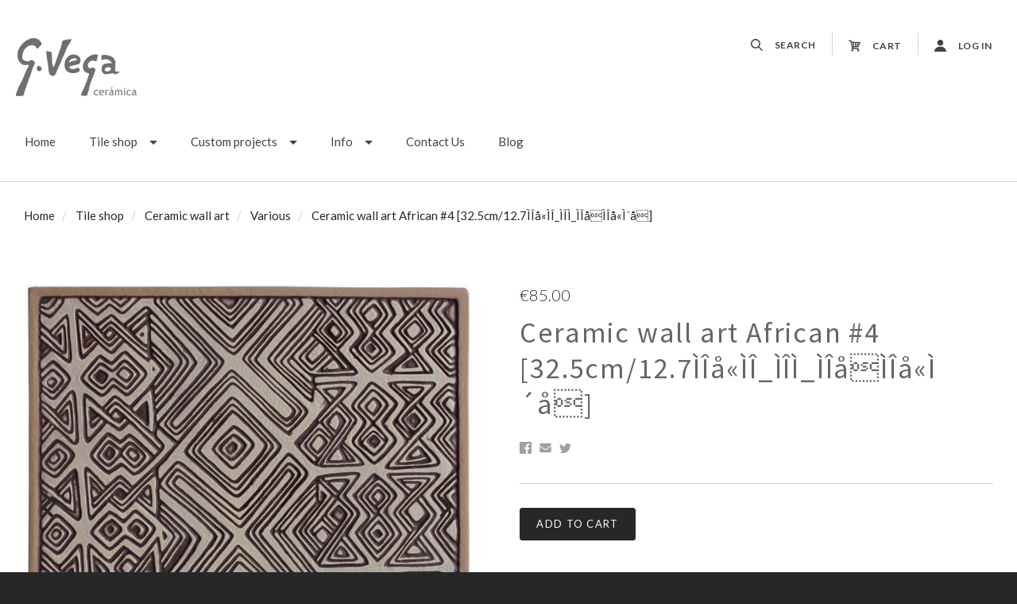

--- FILE ---
content_type: text/html; charset=UTF-8
request_url: https://gvega.com/tile-shop/ceramic-wall-art/various/ceramic-wall-art-african-4-32-5cm-12-7/
body_size: 31366
content:

<!doctype html>
<html class="no-js" lang="en">

<head>
  <meta http-equiv="X-UA-Compatible" content="ie=edge" />
  <script>document.documentElement.className = document.documentElement.className.replace(/\bno-js\b/,'js');</script>
  <meta charset="utf-8">
  <meta http-equiv="X-UA-Compatible" content="IE=edge,chrome=1">
  <meta name="viewport" content="width=device-width, height=device-height, initial-scale=1, maximum-scale=1">

  <script>
    window.lazySizesConfig = window.lazySizesConfig || {};
    window.lazySizesConfig.loadMode = 1;
  </script>
  <script async src="https://cdn11.bigcommerce.com/s-hpuhgk/stencil/9026eba0-cadf-0138-b274-0242ac11000f/dist/theme-bundle.head_async.js"></script>

  <script>
    function browserSupportsAllFeatures() {
        return window.Promise
            && window.fetch
            && window.URL
            && window.URLSearchParams
            && window.WeakMap
            // object-fit support
            && ('objectFit' in document.documentElement.style);
    }

    function loadScript(src) {
        var js = document.createElement('script');
        js.src = src;
        js.onerror = function () {
            console.error('Failed to load polyfill script ' + src);
        };
        document.head.appendChild(js);
    }

    if (!browserSupportsAllFeatures()) {
        loadScript('https://cdn11.bigcommerce.com/s-hpuhgk/stencil/9026eba0-cadf-0138-b274-0242ac11000f/dist/theme-bundle.polyfills.js');
    }
</script>

  <meta property="product:price:amount" content="85" /><meta property="product:price:currency" content="EUR" /><meta property="og:url" content="https://gvega.com/tile-shop/ceramic-wall-art/various/ceramic-wall-art-african-4-32-5cm-12-7/" /><meta property="og:site_name" content="gvega" /><meta name="keywords" content="handmade tiles, decorative ceramic tile, spanish tile backsplash, ceramic mosaic tile, luxury tiles, spanish ceramic tile, spanish tile bathroom, spanish tile kitchen, luxury floor tiles, handmade ceramic tiles, luxury bathroom tiles"><meta name="description" content="Ceramic wall art inspired by kuba coths from Africa. Large handmade tiles with African design. Browse our beautiful decorative tiles here!"><link rel='canonical' href='https://gvega.com/tile-shop/ceramic-wall-art/various/ceramic-wall-art-african-4-32-5cm-12-7/' /><meta name='platform' content='bigcommerce.stencil' /><meta property="og:type" content="product" />
<meta property="og:title" content="Ceramic wall art African #4 [32.5cm/12.7ÌÎå«ÌÎ_ÌÎÌ_ÌÎåÌÎå«Ì´å]" />
<meta property="og:description" content="Ceramic wall art inspired by kuba coths from Africa. Large handmade tiles with African design. Browse our beautiful decorative tiles here!" />
<meta property="og:image" content="https://cdn11.bigcommerce.com/s-hpuhgk/products/186/images/33393/Ceramic-wall-art-handmade-tile-decorative-abstract-wall-tile-large-african-4__37683.1600356883.400.513.jpg?c=2" />
<meta property="fb:admins" content="https://www.facebook.com/GvegaFanPage" />
<meta property="pinterest:richpins" content="enabled" />

  <title>African ceramic wall art 4 - Handmade tile / GVEGA</title>

  

  <link href="https://cdn11.bigcommerce.com/s-hpuhgk/product_images/gvega-handmade-tile-favicon.jpg?t=1579880687" rel="shortcut icon">

  <link data-stencil-stylesheet href="https://cdn11.bigcommerce.com/s-hpuhgk/stencil/9026eba0-cadf-0138-b274-0242ac11000f/css/theme-c184ea20-f121-0138-04bf-0242ac110011.css" rel="stylesheet">

  <link href="https://fonts.googleapis.com/css?family=Montserrat:400%7CKarla:400%7CLato:300,400,400italic,700%7CSource+Sans+Pro:300,400,400italic,700&display=swap" rel="stylesheet">

  <!-- Start Tracking Code for analytics_facebook -->

<script>
!function(f,b,e,v,n,t,s){if(f.fbq)return;n=f.fbq=function(){n.callMethod?n.callMethod.apply(n,arguments):n.queue.push(arguments)};if(!f._fbq)f._fbq=n;n.push=n;n.loaded=!0;n.version='2.0';n.queue=[];t=b.createElement(e);t.async=!0;t.src=v;s=b.getElementsByTagName(e)[0];s.parentNode.insertBefore(t,s)}(window,document,'script','https://connect.facebook.net/en_US/fbevents.js');

fbq('set', 'autoConfig', 'false', '175548753690036');
fbq('dataProcessingOptions', ['LDU'], 0, 0);
fbq('init', '175548753690036', {"external_id":"b3533e47-eb7d-4427-8cb0-e0bce5b9ad88"});
fbq('set', 'agent', 'bigcommerce', '175548753690036');

function trackEvents() {
    var pathName = window.location.pathname;

    fbq('track', 'PageView', {}, "");

    // Search events start -- only fire if the shopper lands on the /search.php page
    if (pathName.indexOf('/search.php') === 0 && getUrlParameter('search_query')) {
        fbq('track', 'Search', {
            content_type: 'product_group',
            content_ids: [],
            search_string: getUrlParameter('search_query')
        });
    }
    // Search events end

    // Wishlist events start -- only fire if the shopper attempts to add an item to their wishlist
    if (pathName.indexOf('/wishlist.php') === 0 && getUrlParameter('added_product_id')) {
        fbq('track', 'AddToWishlist', {
            content_type: 'product_group',
            content_ids: []
        });
    }
    // Wishlist events end

    // Lead events start -- only fire if the shopper subscribes to newsletter
    if (pathName.indexOf('/subscribe.php') === 0 && getUrlParameter('result') === 'success') {
        fbq('track', 'Lead', {});
    }
    // Lead events end

    // Registration events start -- only fire if the shopper registers an account
    if (pathName.indexOf('/login.php') === 0 && getUrlParameter('action') === 'account_created') {
        fbq('track', 'CompleteRegistration', {}, "");
    }
    // Registration events end

    

    function getUrlParameter(name) {
        var cleanName = name.replace(/[\[]/, '\[').replace(/[\]]/, '\]');
        var regex = new RegExp('[\?&]' + cleanName + '=([^&#]*)');
        var results = regex.exec(window.location.search);
        return results === null ? '' : decodeURIComponent(results[1].replace(/\+/g, ' '));
    }
}

if (window.addEventListener) {
    window.addEventListener("load", trackEvents, false)
}
</script>
<noscript><img height="1" width="1" style="display:none" alt="null" src="https://www.facebook.com/tr?id=175548753690036&ev=PageView&noscript=1&a=plbigcommerce1.2&eid="/></noscript>

<!-- End Tracking Code for analytics_facebook -->

<!-- Start Tracking Code for analytics_googleanalytics4 -->

<script data-cfasync="false" src="https://cdn11.bigcommerce.com/shared/js/google_analytics4_bodl_subscribers-358423becf5d870b8b603a81de597c10f6bc7699.js" integrity="sha256-gtOfJ3Avc1pEE/hx6SKj/96cca7JvfqllWA9FTQJyfI=" crossorigin="anonymous"></script>
<script data-cfasync="false">
  (function () {
    window.dataLayer = window.dataLayer || [];

    function gtag(){
        dataLayer.push(arguments);
    }

    function initGA4(event) {
         function setupGtag() {
            function configureGtag() {
                gtag('js', new Date());
                gtag('set', 'developer_id.dMjk3Nj', true);
                gtag('config', 'G-6K0BW97E4N');
            }

            var script = document.createElement('script');

            script.src = 'https://www.googletagmanager.com/gtag/js?id=G-6K0BW97E4N';
            script.async = true;
            script.onload = configureGtag;

            document.head.appendChild(script);
        }

        setupGtag();

        if (typeof subscribeOnBodlEvents === 'function') {
            subscribeOnBodlEvents('G-6K0BW97E4N', false);
        }

        window.removeEventListener(event.type, initGA4);
    }

    

    var eventName = document.readyState === 'complete' ? 'consentScriptsLoaded' : 'DOMContentLoaded';
    window.addEventListener(eventName, initGA4, false);
  })()
</script>

<!-- End Tracking Code for analytics_googleanalytics4 -->

<!-- Start Tracking Code for analytics_siteverification -->

<meta name="google-site-verification" content="5zcOdeoTuNHknGyQU1LO47dlwZQr-z9jj3Zoc4CH-iE" />

<!-- End Tracking Code for analytics_siteverification -->


<script type="text/javascript" src="https://checkout-sdk.bigcommerce.com/v1/loader.js" defer></script>
<script src="https://www.google.com/recaptcha/api.js" async defer></script>
<script type="text/javascript">
var BCData = {"product_attributes":{"sku":null,"upc":null,"mpn":null,"gtin":null,"weight":null,"base":true,"image":null,"price":{"without_tax":{"formatted":"\u20ac85.00","value":85,"currency":"EUR"},"tax_label":"Tax"},"stock":null,"instock":true,"stock_message":null,"purchasable":true,"purchasing_message":null,"call_for_price_message":null}};
</script>
<!-- Google Tag Manager -->
<script>(function(w,d,s,l,i){w[l]=w[l]||[];w[l].push({'gtm.start':
new Date().getTime(),event:'gtm.js'});var f=d.getElementsByTagName(s)[0],
j=d.createElement(s),dl=l!='dataLayer'?'&l='+l:'';j.async=true;j.src=
'https://www.googletagmanager.com/gtm.js?id='+i+dl;f.parentNode.insertBefore(j,f);
})(window,document,'script','dataLayer','GTM-K9F3DVCW');</script>
<!-- End Google Tag Manager -->
 <script data-cfasync="false" src="https://microapps.bigcommerce.com/bodl-events/1.9.4/index.js" integrity="sha256-Y0tDj1qsyiKBRibKllwV0ZJ1aFlGYaHHGl/oUFoXJ7Y=" nonce="" crossorigin="anonymous"></script>
 <script data-cfasync="false" nonce="">

 (function() {
    function decodeBase64(base64) {
       const text = atob(base64);
       const length = text.length;
       const bytes = new Uint8Array(length);
       for (let i = 0; i < length; i++) {
          bytes[i] = text.charCodeAt(i);
       }
       const decoder = new TextDecoder();
       return decoder.decode(bytes);
    }
    window.bodl = JSON.parse(decodeBase64("[base64]/[base64]"));
 })()

 </script>

<script nonce="">
(function () {
    var xmlHttp = new XMLHttpRequest();

    xmlHttp.open('POST', 'https://bes.gcp.data.bigcommerce.com/nobot');
    xmlHttp.setRequestHeader('Content-Type', 'application/json');
    xmlHttp.send('{"store_id":"556216","timezone_offset":"0.0","timestamp":"2026-01-20T23:22:53.56468000Z","visit_id":"64493a82-b1dd-4f23-9b84-7203c1b00740","channel_id":1}');
})();
</script>

  

  <script>
  Theme = {};

  Theme.version = '1.1.12';
  Theme.shopName = 'gvega';

  Theme.carousel = {
    delay: ''
  };

  Theme.localization = {
    cart: {
      outOfStock: 'cart.out_of_stock',
      errorMessageGeneral: 'An error occured with your purchase',
      itemsInCart: 'View Cart'
    },
    product: {
      addSuccess: '*product* has been successfully added to your *cart_link*. Feel free to *continue_link* or *checkout_link*.',
      outOfStock: 'Unfortunately, we do not have *quantity* in stock.',
      zeroQuantity: 'You must select a quantity of at least 1 or more in order to purchase.',
      errorMessageGeneral: 'We were unable to add this product to your cart. Please try again later. Contact us if you continue to have issues.',
      cartLink: 'cart',
      homeLink: 'continue shopping',
      checkoutLink: 'check out',
      addToCart: 'Add to Cart',
      preOrder: 'Pre-Order Now',
      soldOut: 'Sold Out'
    },
    urls: {
      cart: '/cart.php',
      checkout: '/checkout'
    }
  }

  Theme.messages = {
    cart: {
      "remove_item": "Do you want to remove this product from your cart?"
    },
    contact_us_errors: {
      "email": "forms.contact_us.errors.email",
      "message": "forms.contact_us.errors.message"
    }
  }
</script>
  




















































  <!-- snippet location html_head -->

  
<script type="application/ld+json">
  {
    "@context": "http://schema.org",
    "@type": "WebSite",
    "name": "gvega",
    "url": "https://gvega.com/"
  }
</script>
</head>

<body
  class="template-product





 mobile-nav-closed"
  data-currency-token="€"
  data-currency-location="left"
  data-currency-code="EUR"
>

  <svg aria-hidden="true" style="position: absolute; width: 0; height: 0; overflow: hidden;">
  <defs>
    <symbol id="icon-facebook" viewBox="0 0 32 32">
      <title>facebook</title>
      <path d="M30.109 0h-28.35c-0.972 0-1.759 0.787-1.759 1.759v28.35c0 0.971 0.787 1.759 1.759 1.759h15.263v-12.341h-4.153v-4.81h4.153v-3.547c0-4.116 2.514-6.357 6.186-6.357 1.759 0 3.271 0.131 3.711 0.189v4.302l-2.547 0.001c-1.997 0-2.384 0.949-2.384 2.341v3.071h4.762l-0.62 4.81h-4.142v12.341h8.121c0.971 0 1.759-0.787 1.759-1.759v-28.35c0-0.972-0.787-1.759-1.759-1.759z"></path>
    </symbol>
    <symbol id="icon-google" viewBox="0 0 32 32">
      <title>google</title>
      <path d="M16.408 18.269l-1.501-1.165c-0.457-0.379-1.082-0.879-1.082-1.795 0-0.92 0.625-1.504 1.168-2.046 1.748-1.376 3.495-2.84 3.495-5.926 0-3.173-1.997-4.843-2.954-5.635h2.58l2.708-1.702h-8.205c-2.251 0-5.496 0.533-7.871 2.494-1.79 1.545-2.664 3.674-2.664 5.592 0 3.255 2.499 6.554 6.912 6.554 0.417 0 0.873-0.041 1.331-0.084-0.206 0.501-0.414 0.919-0.414 1.628 0 1.293 0.664 2.085 1.25 2.836-1.875 0.129-5.375 0.336-7.956 1.923-2.458 1.461-3.205 3.588-3.205 5.090 0 3.090 2.913 5.968 8.952 5.968 7.162 0 10.954-3.963 10.954-7.886 0-2.882-1.665-4.301-3.498-5.845v0zM10.953 13.47c-3.583 0-5.206-4.632-5.206-7.426 0-1.088 0.206-2.212 0.915-3.089 0.668-0.836 1.831-1.378 2.918-1.378 3.454 0 5.245 4.673 5.245 7.679 0 0.752-0.083 2.085-1.041 3.048-0.67 0.668-1.791 1.166-2.831 1.166v0zM10.994 30.251c-4.455 0-7.328-2.131-7.328-5.095s2.664-3.965 3.581-4.297c1.748-0.588 3.998-0.67 4.373-0.67 0.416 0 0.625 0 0.956 0.042 3.167 2.254 4.542 3.378 4.542 5.511 0 2.584-2.124 4.509-6.123 4.509zM26.924 13.406v-4.172h-2.061v4.172h-4.166v2.084h4.166v4.198h2.061v-4.198h4.187v-2.084h-4.187z"></path>
    </symbol>
      <symbol id="icon-instagram" viewBox="0 0 32 32">
      <title>instagram</title>
      <path d="M25.523 13.537c0.203 0.788 0.323 1.611 0.323 2.462 0 5.439-4.408 9.846-9.846 9.846s-9.846-4.408-9.846-9.846c0-0.851 0.12-1.674 0.323-2.462h-2.786v13.54c0 0.679 0.551 1.23 1.232 1.23h22.153c0.681 0 1.232-0.551 1.232-1.23v-13.54h-2.786zM27.076 3.692h-3.692c-0.68 0-1.231 0.551-1.231 1.231v3.693c0 0.679 0.551 1.231 1.231 1.231h3.692c0.681 0 1.232-0.551 1.232-1.231v-3.693c0-0.679-0.551-1.231-1.232-1.231zM9.846 15.999c0 3.398 2.755 6.154 6.154 6.154s6.154-2.756 6.154-6.154c0-3.399-2.756-6.154-6.154-6.154s-6.154 2.755-6.154 6.154zM3.692 32c-2.039 0-3.692-1.654-3.692-3.694v-24.615c0-2.039 1.653-3.692 3.692-3.692h24.617c2.039 0 3.692 1.653 3.692 3.692v24.615c0 2.040-1.653 3.694-3.692 3.694h-24.617z"></path>
    </symbol>
      <symbol id="icon-pinterest" viewBox="0 0 32 32">
      <title>pinterest</title>
      <path d="M16 0c-8.837 0-16 7.163-16 16 0 6.778 4.217 12.568 10.169 14.899-0.14-1.266-0.266-3.208 0.056-4.59 0.291-1.248 1.876-7.953 1.876-7.953s-0.479-0.958-0.479-2.375c0-2.225 1.29-3.886 2.895-3.886 1.365 0 2.024 1.025 2.024 2.254 0 1.373-0.874 3.425-1.325 5.327-0.377 1.593 0.799 2.892 2.369 2.892 2.844 0 5.030-2.999 5.030-7.327 0-3.831-2.753-6.509-6.683-6.509-4.552 0-7.225 3.415-7.225 6.943 0 1.375 0.53 2.85 1.191 3.651 0.131 0.158 0.15 0.297 0.111 0.459-0.121 0.506-0.391 1.593-0.444 1.815-0.070 0.293-0.232 0.355-0.535 0.214-1.999-0.93-3.248-3.852-3.248-6.198 0-5.047 3.667-9.682 10.572-9.682 5.55 0 9.864 3.955 9.864 9.241 0 5.514-3.477 9.952-8.302 9.952-1.622 0-3.146-0.842-3.667-1.837 0 0-0.802 3.055-0.997 3.803-0.361 1.39-1.336 3.132-1.989 4.194 1.497 0.464 3.088 0.714 4.738 0.714 8.837 0 16-7.163 16-16s-7.163-16-16-16z"></path>
    </symbol>
    <symbol id="icon-rss" viewBox="0 0 32 32">
      <title>rss</title>
      <path d="M-0.465 2.010c0 0 29.166-1.436 31.465 29.31h-5.891c0 0 1.151-22.413-25.575-24.425v-4.885zM-0.465 12.213c0 0 17.098-0.576 20.402 19.107h-5.89c0 0-0.717-11.636-14.513-14.226v-4.881zM2.736 25.030c2.062 0 3.736 1.67 3.736 3.736 0 2.062-1.675 3.735-3.736 3.735-2.064 0-3.736-1.672-3.736-3.735 0-2.065 1.672-3.736 3.736-3.736z"></path>
    </symbol>
    <symbol id="icon-tumblr" viewBox="0 0 32 32">
      <title>tumblr</title>
      <path d="M23.853 25.559c-0.595 0.284-1.733 0.531-2.583 0.553-2.561 0.069-3.058-1.799-3.080-3.155v-9.962h6.426v-4.844h-6.402v-8.151h-4.688c-0.077 0-0.212 0.067-0.229 0.239-0.274 2.495-1.443 6.874-6.296 8.623v4.133h3.239v10.457c0 3.579 2.641 8.664 9.612 8.546 2.351-0.040 4.962-1.026 5.541-1.874l-1.539-4.565z"></path>
    </symbol>
    <symbol id="icon-twitter" viewBox="0 0 32 32">
      <title>twitter</title>
      <path d="M32 7.079c-1.177 0.522-2.443 0.875-3.771 1.034 1.356-0.813 2.396-2.099 2.887-3.632-1.268 0.752-2.674 1.299-4.169 1.593-1.198-1.276-2.904-2.073-4.792-2.073-3.626 0-6.565 2.939-6.565 6.565 0 0.515 0.058 1.016 0.17 1.496-5.456-0.274-10.294-2.887-13.532-6.859-0.565 0.97-0.889 2.097-0.889 3.301 0 2.278 1.159 4.287 2.921 5.464-1.076-0.034-2.088-0.329-2.974-0.821-0 0.027-0 0.055-0 0.083 0 3.181 2.263 5.834 5.266 6.437-0.551 0.15-1.131 0.23-1.73 0.23-0.423 0-0.834-0.041-1.235-0.118 0.835 2.608 3.26 4.506 6.133 4.559-2.247 1.761-5.078 2.81-8.153 2.81-0.53 0-1.052-0.031-1.566-0.092 2.905 1.863 6.356 2.95 10.064 2.95 12.076 0 18.679-10.004 18.679-18.679 0-0.285-0.006-0.568-0.019-0.849 1.283-0.926 2.396-2.082 3.276-3.399z"></path>
    </symbol>
    <symbol id="icon-youtube" viewBox="0 0 32 32">
      <title>youtube</title>
      <path d="M31.663 8.853c0 0-0.313-2.204-1.271-3.175-1.216-1.274-2.579-1.28-3.205-1.355-4.476-0.324-11.189-0.324-11.189-0.324h-0.014c0 0-6.713 0-11.189 0.324-0.625 0.075-1.988 0.081-3.205 1.355-0.959 0.971-1.271 3.175-1.271 3.175s-0.32 2.588-0.32 5.176v2.426c0 2.588 0.32 5.176 0.32 5.176s0.312 2.204 1.271 3.175c1.217 1.274 2.815 1.234 3.527 1.367 2.559 0.245 10.874 0.321 10.874 0.321s6.72-0.010 11.196-0.334c0.625-0.075 1.988-0.081 3.205-1.355 0.959-0.971 1.271-3.175 1.271-3.175s0.319-2.588 0.319-5.176v-2.426c0-2.588-0.319-5.176-0.319-5.176zM12.69 19.396l-0.001-8.986 8.642 4.509-8.64 4.477z"></path>
    </symbol>
    <symbol id="icon-arrow-left" viewBox="0 0 32 32">
      <title>arrow-left</title>
      <path d="M23.873 31.223l-14.82-15.303 14.664-15.142c0.173-0.178 0.173-0.467 0-0.644s-0.451-0.178-0.623 0l-14.964 15.451c-0.173 0.178-0.173 0.467 0 0.644 0.013 0.013 0.031 0.019 0.045 0.031 0.021 0.047 0.046 0.092 0.084 0.131l14.989 15.478c0.173 0.178 0.452 0.178 0.625 0s0.172-0.467 0-0.645z"></path>
    </symbol>
    <symbol id="icon-arrow-right" viewBox="0 0 32 32">
      <title>arrow-right</title>
      <path d="M8.13 0.78l14.82 15.303-14.664 15.142c-0.173 0.178-0.173 0.467 0 0.644s0.451 0.178 0.623 0l14.964-15.451c0.173-0.178 0.173-0.467 0-0.644-0.013-0.013-0.031-0.019-0.045-0.031-0.021-0.047-0.046-0.092-0.084-0.131l-14.989-15.478c-0.173-0.178-0.452-0.178-0.625 0s-0.172 0.467 0 0.645z"></path>
    </symbol>
      <symbol id="icon-cart" viewBox="0 0 32 32">
      <title>cart</title>
      <path d="M31.629 6.996c-0.248-0.389-0.672-0.672-1.132-0.672l-22.359-1.026-0.779-3.043c-0.177-0.637-0.708-1.061-1.38-1.061h-4.564c-0.778 0-1.415 0.637-1.415 1.415s0.637 1.415 1.415 1.415h3.467l3.892 15.143-0.955 3.962c-0.106 0.425 0 0.885 0.247 1.203 0.283 0.354 0.672 0.531 1.097 0.531h17.335c0.779 0 1.415-0.637 1.415-1.415s-0.637-1.415-1.415-1.415h-15.495l0.389-1.628 14.152-0.672c0.531-0.035 0.991-0.354 1.203-0.814l4.953-10.614c0.212-0.39 0.176-0.885-0.071-1.31zM19.812 8.659l2.618 0.106-0.744 8.349-1.875 0.071v-8.525zM16.982 17.327l-1.84 0.071-0.814-8.986 2.653 0.106v8.81zM11.463 8.305l0.849 9.269-0.955 0.035-2.37-9.41 2.477 0.107zM24.553 16.973v0l0.707-8.066 3.008 0.141-3.715 7.925zM10.083 25.605c1.465 0 2.654 1.188 2.654 2.654 0 1.465-1.188 2.653-2.654 2.653s-2.654-1.188-2.654-2.653c0-1.466 1.188-2.654 2.654-2.654zM26.003 25.605c1.465 0 2.654 1.188 2.654 2.654 0 1.465-1.188 2.653-2.654 2.653s-2.654-1.188-2.654-2.653c0-1.466 1.188-2.654 2.654-2.654z"></path>
    </symbol>
      <symbol id="icon-search" viewBox="0 0 32 32">
      <title>search</title>
      <path d="M12.738 25.475c-7.024 0-12.738-5.714-12.738-12.737s5.714-12.738 12.738-12.738 12.737 5.714 12.737 12.738-5.714 12.737-12.737 12.737zM12.738 3.181c-5.27 0-9.557 4.287-9.557 9.557 0 5.269 4.287 9.556 9.557 9.556 5.269 0 9.556-4.287 9.556-9.556 0-5.27-4.287-9.557-9.556-9.557zM30.11 32c-0.407 0-0.815-0.155-1.125-0.465l-9.55-9.55c-0.621-0.62-0.621-1.629 0-2.249 0.624-0.621 1.628-0.621 2.251 0l9.548 9.55c0.621 0.621 0.621 1.629 0 2.249-0.309 0.309-0.717 0.465-1.124 0.465z"></path>
    </symbol>
      <symbol id="icon-user" viewBox="0 0 32 32">
      <title>user</title>
      <path d="M16 0c4.418 0 8 3.582 8 8s-3.582 8-8 8-8-3.582-8-8c0-4.418 3.582-8 8-8zM16 18.42c8.78 0 15.911 6.068 16 13.58h-32c0.089-7.512 7.22-13.58 16-13.58z"></path>
    </symbol>
    <symbol id="icon-mail" viewBox="0 0 32 32">
      <title>mail</title>
      <path d="M31.522 11.802v13.734q0 1.142-0.813 1.955t-1.955 0.813h-25.462q-1.142 0-1.955-0.813t-0.813-1.955v-13.734q0.761 0.848 1.747 1.505 6.262 4.255 8.597 5.968 0.986 0.727 1.6 1.133t1.635 0.83 1.903 0.424h0.035q0.882 0 1.903-0.424t1.635-0.83 1.6-1.133q2.941-2.128 8.614-5.968 0.986-0.675 1.73-1.505zM31.522 6.717q0 1.366-0.848 2.612t-2.11 2.128q-6.504 4.515-8.095 5.622-0.173 0.121-0.735 0.528t-0.934 0.657-0.899 0.562-0.995 0.467-0.865 0.156h-0.035q-0.398 0-0.865-0.156t-0.995-0.467-0.899-0.562-0.934-0.657-0.735-0.528q-1.574-1.107-4.532-3.157t-3.546-2.465q-1.072-0.726-2.024-1.998t-0.951-2.361q0-1.349 0.718-2.249t2.050-0.899h25.462q1.124 0 1.946 0.813t0.822 1.955z"></path>
    </symbol>
    <symbol id="icon-print" viewBox="0 0 34 32">
      <title>print</title>
      <path d="M32.323 5.297h-7.393v-4.403c0-0.494-0.4-0.894-0.894-0.894h-14.318c-0.494 0-0.894 0.4-0.894 0.894v4.403h-7.394c-0.79 0-1.43 0.64-1.43 1.43v16.803c0 0.79 0.64 1.43 1.43 1.43h5.611l-0.887 5.804c-0.047 0.309 0.043 0.624 0.246 0.86s0.501 0.374 0.814 0.374h19.324c0 0 0.006 0 0.007 0 0.592 0 1.073-0.481 1.073-1.073 0-0.098-0.013-0.194-0.038-0.285l-0.868-5.681h5.61c0.79 0 1.43-0.64 1.43-1.43v-16.804c0-0.79-0.64-1.43-1.43-1.43zM10.612 1.788h12.53v3.509h-12.53v-3.509zM8.464 29.856l1.46-9.557h13.906l1.46 9.557h-16.826zM30.892 22.101h-4.617l-0.464-3.036c-0.080-0.524-0.53-0.911-1.060-0.911h-15.748c-0.53 0-0.98 0.387-1.061 0.911l-0.464 3.036h-4.618v-13.943h28.032v13.943h0zM7.8 12.925h3.462c0.592 0 1.073-0.48 1.073-1.073s-0.48-1.073-1.073-1.073h-3.462c-0.592 0-1.073 0.48-1.073 1.073s0.48 1.073 1.073 1.073z"></path>
    </symbol>
    <symbol id="icon-star" viewBox="0 0 30 32">
      <title>star</title>
      <path d="M29.712 11.555q0 0.393-0.464 0.857l-6.482 6.321 1.536 8.928q0.018 0.125 0.018 0.357 0 0.375-0.188 0.634t-0.545 0.259q-0.339 0-0.714-0.214l-8.017-4.214-8.017 4.214q-0.393 0.214-0.714 0.214-0.375 0-0.562-0.259t-0.188-0.634q0-0.107 0.036-0.357l1.536-8.928-6.5-6.321q-0.446-0.482-0.446-0.857 0-0.661 1-0.821l8.964-1.303 4.018-8.124q0.339-0.732 0.875-0.732t0.875 0.732l4.018 8.124 8.964 1.303q1 0.161 1 0.821z"></path>
    </symbol>
    <symbol id="icon-star-half" viewBox="0 0 30 32">
      <title>star-half</title>
      <path d="M21.177 17.090l4.589-4.464-7.535-1.107-0.536-1.071-2.839-5.75v17.195l1.053 0.554 5.678 3-1.071-6.339-0.214-1.178zM29.248 12.412l-6.482 6.321 1.536 8.928q0.089 0.589-0.107 0.92t-0.607 0.33q-0.304 0-0.714-0.214l-8.017-4.214-8.017 4.214q-0.411 0.214-0.714 0.214-0.411 0-0.607-0.33t-0.107-0.92l1.536-8.928-6.5-6.321q-0.571-0.571-0.411-1.062t0.964-0.616l8.964-1.303 4.018-8.124q0.357-0.732 0.875-0.732 0.5 0 0.875 0.732l4.018 8.124 8.964 1.303q0.804 0.125 0.964 0.616t-0.429 1.062z"></path>
    </symbol>
    <symbol id="icon-menu" viewBox="0 0 32 32">
      <title>menu</title>
      <path d="M4 10h24c1.104 0 2-0.896 2-2s-0.896-2-2-2h-24c-1.104 0-2 0.896-2 2s0.896 2 2 2zM28 14h-24c-1.104 0-2 0.896-2 2s0.896 2 2 2h24c1.104 0 2-0.896 2-2s-0.896-2-2-2zM28 22h-24c-1.104 0-2 0.896-2 2s0.896 2 2 2h24c1.104 0 2-0.896 2-2s-0.896-2-2-2z"></path>
    </symbol>
    <symbol id="icon-close-circle" viewBox="0 0 32 32">
      <title>close-circle</title>
      <path d="M16 2.063c-7.731 0-14 6.269-14 14s6.269 14 14 14c7.731 0 14-6.269 14-14s-6.269-14-14-14zM22.769 20.781c0.094 0.094 0.144 0.219 0.144 0.35s-0.050 0.262-0.144 0.35l-1.35 1.356c-0.1 0.1-0.225 0.144-0.35 0.144s-0.256-0.050-0.35-0.144l-4.719-4.725-4.713 4.731c-0.094 0.1-0.225 0.144-0.35 0.144s-0.256-0.050-0.35-0.144l-1.35-1.356c-0.094-0.094-0.144-0.219-0.144-0.35s0.050-0.262 0.144-0.35l4.731-4.75-4.744-4.688c-0.194-0.194-0.194-0.512 0-0.706l1.35-1.356c0.094-0.094 0.219-0.144 0.35-0.144s0.256 0.050 0.35 0.144l4.731 4.669 4.731-4.669c0.094-0.094 0.219-0.144 0.35-0.144s0.256 0.050 0.35 0.144l1.35 1.356c0.194 0.194 0.194 0.512 0 0.706l-4.744 4.688 4.725 4.744z"></path>
    </symbol>
    <symbol id="icon-close" viewBox="0 0 32 32">
      <title>close</title>
      <path d="M29.66 5.353c0.417 0.417 0.417 1.101 0 1.519l-8.368 8.36c-0.417 0.416-0.417 1.101 0 1.52l8.364 8.363c0.417 0.417 0.417 1.101 0 1.52l-3.047 3.036c-0.419 0.416-1.104 0.416-1.523 0l-8.361-8.361c-0.417-0.417-1.104-0.417-1.521 0l-8.368 8.356c-0.417 0.417-1.104 0.417-1.521 0l-3.043-3.040c-0.417-0.417-0.417-1.101 0-1.52l8.371-8.359c0.417-0.416 0.417-1.101 0-1.52l-8.364-8.364c-0.419-0.417-0.419-1.103 0-1.52l3.045-3.037c0.42-0.416 1.104-0.416 1.523 0.001l8.36 8.36c0.419 0.419 1.104 0.419 1.521 0.001l8.368-8.356c0.416-0.416 1.101-0.416 1.521 0l3.043 3.041z"></path>
    </symbol>
    <symbol id="icon-linkedin" viewBox="0 0 32 32">
      <title>linkedin</title>
      <path d="M29.637 0h-27.272c-1.306 0-2.364 1.026-2.364 2.293v27.414c0 1.267 1.059 2.294 2.364 2.294h27.272c1.306 0 2.363-1.028 2.363-2.294v-27.414c0-1.266-1.057-2.293-2.363-2.293zM9.702 26.786h-4.835v-14.448h4.835v14.448zM7.285 10.365h-0.032c-1.621 0-2.672-1.109-2.672-2.497 0-1.416 1.082-2.495 2.735-2.495s2.671 1.078 2.703 2.495c0 1.388-1.049 2.497-2.733 2.497zM27.13 26.786h-4.833v-7.73c0-1.942-0.7-3.268-2.448-3.268-1.337 0-2.131 0.894-2.479 1.757-0.129 0.308-0.161 0.74-0.161 1.17v8.070h-4.832c0 0 0.063-13.093 0-14.448h4.833v2.048c0.642-0.984 1.788-2.388 4.355-2.388 3.181 0 5.567 2.064 5.567 6.503v8.284zM17.177 14.432c0.008-0.014 0.020-0.030 0.031-0.046v0.046h-0.031z"></path>
    </symbol>
    <symbol id="icon-minus" viewBox="0 0 32 32">
      <title>minus</title>
      <path d="M0 13v6c0 0.552 0.448 1 1 1h30c0.552 0 1-0.448 1-1v-6c0-0.552-0.448-1-1-1h-30c-0.552 0-1 0.448-1 1z"></path>
    </symbol>
    <symbol id="icon-plus" viewBox="0 0 32 32">
      <title>plus</title>
      <path d="M31 12h-11v-11c0-0.552-0.448-1-1-1h-6c-0.552 0-1 0.448-1 1v11h-11c-0.552 0-1 0.448-1 1v6c0 0.552 0.448 1 1 1h11v11c0 0.552 0.448 1 1 1h6c0.552 0 1-0.448 1-1v-11h11c0.552 0 1-0.448 1-1v-6c-0-0.552-0.448-1-1-1z"></path>
    </symbol>
    <symbol id="icon-stumble-upon" viewBox="0 0 32 32">
    <title>stumble-upon</title>
    <path d="M27.429 16v4.571c0 1.259-1.026 2.286-2.286 2.286s-2.286-1.026-2.286-2.786v-4.432l-2.43 0.857-2.142-0.857v4.43c0 4.283 3.077 7.36 6.857 7.36s6.857-3.077 6.857-6.857v-4.571h-4.571zM18.286 13.143l2.144 0.857 2.427-0.857v-2.217c0-3.282-3.077-6.354-6.857-6.354s-6.857 3.074-6.857 6.857v9.143c0 1.259-1.026 2.286-2.286 2.286s-2.286-1.026-2.286-2.286v-4.571h-4.572v4.571c0 3.781 3.077 6.857 6.857 6.857s6.857-3.077 6.857-6.857v-9.143c0-1.259 1.026-2.286 2.286-2.286 1.257 0 2.286 1.024 2.286 1.783v2.217z"></path>
    </symbol>
    <symbol id="icon-heart" viewBox="0 0 32 32">
      <title>heart</title>
      <path d="M16 30.72l-2.24-2.24c-8.32-7.36-13.76-12.32-13.76-18.4 0-4.96 3.84-8.8 8.8-8.8 2.72 0 5.44 1.28 7.2 3.36 1.76-2.080 4.48-3.36 7.2-3.36 4.96 0 8.8 3.84 8.8 8.8 0 6.080-5.44 11.040-13.76 18.4l-2.24 2.24z"></path>
    </symbol>
    <symbol id="icon-apple-pay" viewBox="0 0 68 32">
      <title>apple-pay</title>
      <path d="M17.946 13.146c0.032 3.738 3.392 4.992 3.424 5.005-0.032 0.083-0.544 1.773-1.773 3.52-1.062 1.504-2.176 3.008-3.904 3.034-1.715 0.032-2.266-0.979-4.224-0.979-1.952 0-2.56 0.947-4.179 1.011-1.683 0.064-2.963-1.632-4.032-3.136-2.189-3.066-3.866-8.672-1.613-12.448 1.12-1.875 3.117-3.072 5.286-3.098 1.645-0.032 3.2 1.075 4.211 1.075 1.024 0 2.906-1.331 4.896-1.133 0.832 0.032 3.168 0.32 4.672 2.451-0.128 0.064-2.79 1.581-2.752 4.71zM14.72 3.949c0.896-1.043 1.504-2.496 1.344-3.949-1.293 0.051-2.848 0.832-3.776 1.875-0.819 0.928-1.536 2.406-1.344 3.827 1.427 0.115 2.893-0.704 3.776-1.747zM27.635 2.163c0.666-0.115 1.395-0.211 2.189-0.301 0.8-0.083 1.677-0.128 2.624-0.128 1.376 0 2.56 0.16 3.546 0.48 0.992 0.32 1.805 0.787 2.445 1.389 0.544 0.531 0.973 1.165 1.28 1.901 0.307 0.73 0.461 1.574 0.461 2.528 0 1.152-0.211 2.176-0.64 3.040-0.416 0.87-0.992 1.6-1.728 2.189-0.717 0.589-1.587 1.024-2.586 1.318-1.005 0.288-2.099 0.429-3.283 0.429-1.062 0-1.965-0.077-2.688-0.23v9.6h-1.613l-0.006-22.214zM29.235 13.376c0.397 0.109 0.832 0.192 1.306 0.23 0.48 0.045 0.992 0.064 1.536 0.064 2.048 0 3.648-0.461 4.768-1.395 1.126-0.934 1.69-2.304 1.69-4.109 0-0.864-0.141-1.626-0.435-2.266s-0.717-1.178-1.261-1.587c-0.55-0.41-1.197-0.723-1.952-0.934-0.749-0.211-1.581-0.32-2.496-0.32-0.723 0-1.344 0.032-1.875 0.083-0.525 0.064-0.947 0.128-1.267 0.192l-0.013 10.042zM52.954 20.582c0 0.64 0.013 1.293 0.032 1.939 0.019 0.64 0.083 1.261 0.192 1.856h-1.498l-0.237-2.266h-0.077c-0.205 0.32-0.467 0.627-0.787 0.934-0.32 0.32-0.685 0.595-1.107 0.851s-0.896 0.467-1.434 0.621c-0.538 0.154-1.126 0.23-1.76 0.23-0.8 0-1.504-0.128-2.112-0.384-0.595-0.256-1.088-0.589-1.472-0.998-0.397-0.41-0.685-0.883-0.877-1.421-0.192-0.531-0.294-1.069-0.294-1.6 0-1.894 0.819-3.347 2.445-4.371 1.632-1.024 4.083-1.517 7.36-1.472v-0.422c0-0.429-0.032-0.909-0.115-1.459-0.077-0.544-0.256-1.062-0.531-1.549-0.256-0.486-0.672-0.896-1.216-1.235-0.55-0.333-1.293-0.499-2.227-0.499-0.704 0-1.408 0.096-2.099 0.307-0.704 0.211-1.331 0.512-1.901 0.896l-0.512-1.178c0.73-0.486 1.485-0.832 2.259-1.050 0.768-0.211 1.581-0.32 2.432-0.32 1.133 0 2.061 0.192 2.778 0.576 0.717 0.371 1.28 0.858 1.69 1.459s0.691 1.28 0.832 2.022c0.154 0.742 0.23 1.485 0.23 2.221l0.006 6.31zM51.354 15.814c-0.877-0.019-1.779 0.013-2.726 0.102-0.941 0.090-1.818 0.288-2.611 0.589-0.8 0.294-1.459 0.736-1.984 1.318-0.525 0.576-0.787 1.344-0.787 2.304 0 1.133 0.333 1.965 0.992 2.496 0.659 0.538 1.408 0.806 2.221 0.806 0.653 0 1.248-0.090 1.773-0.269s0.979-0.416 1.363-0.717c0.384-0.301 0.717-0.64 0.979-1.024 0.256-0.371 0.461-0.768 0.595-1.165 0.115-0.448 0.173-0.768 0.173-0.96l0.013-3.482zM56.096 8.371l4.16 10.413c0.237 0.576 0.448 1.171 0.653 1.792 0.205 0.602 0.384 1.165 0.55 1.677h0.064l0.557-1.645c0.192-0.621 0.429-1.248 0.678-1.894l3.891-10.342h1.709l-4.736 11.744c-0.486 1.248-0.934 2.381-1.357 3.392s-0.845 1.92-1.28 2.733c-0.435 0.813-0.87 1.536-1.312 2.157-0.448 0.621-0.941 1.165-1.491 1.632-0.64 0.557-1.216 0.96-1.76 1.216-0.531 0.256-0.896 0.422-1.075 0.486l-0.544-1.299c0.41-0.179 0.864-0.41 1.363-0.704 0.512-0.288 0.992-0.666 1.472-1.133 0.41-0.397 0.858-0.928 1.344-1.587 0.493-0.653 0.934-1.446 1.318-2.387 0.147-0.352 0.211-0.589 0.211-0.704 0-0.147-0.064-0.384-0.205-0.704l-5.907-14.842h1.696z"></path>
    </symbol>
    <symbol id="icon-loop" viewBox="0 0 32 32">
      <title>loop</title>
      <path d="M27.802 5.197c-2.925-3.194-7.13-5.197-11.803-5.197-8.837 0-16 7.163-16 16h3c0-7.18 5.82-13 13-13 3.844 0 7.298 1.669 9.678 4.322l-4.678 4.678h11v-11l-4.198 4.197zM29 16c0 7.18-5.82 13-13 13-3.844 0-7.298-1.669-9.678-4.322l4.678-4.678h-11v11l4.197-4.197c2.925 3.194 7.13 5.197 11.803 5.197 8.837 0 16-7.163 16-16h-3z"></path>
    </symbol>
    <symbol id="icon-cog" viewBox="0 0 32 32">
      <title>cog</title>
      <path d="M29.181 19.070c-1.679-2.908-0.669-6.634 2.255-8.328l-3.145-5.447c-0.898 0.527-1.943 0.829-3.058 0.829-3.361 0-6.085-2.742-6.085-6.125h-6.289c0.008 1.044-0.252 2.103-0.811 3.070-1.679 2.908-5.411 3.897-8.339 2.211l-3.144 5.447c0.905 0.515 1.689 1.268 2.246 2.234 1.676 2.903 0.672 6.623-2.241 8.319l3.145 5.447c0.895-0.522 1.935-0.82 3.044-0.82 3.35 0 6.067 2.725 6.084 6.092h6.289c-0.003-1.034 0.259-2.080 0.811-3.038 1.676-2.903 5.399-3.894 8.325-2.219l3.145-5.447c-0.899-0.515-1.678-1.266-2.232-2.226zM16 22.479c-3.578 0-6.479-2.901-6.479-6.479s2.901-6.479 6.479-6.479c3.578 0 6.479 2.901 6.479 6.479s-2.901 6.479-6.479 6.479z"></path>
    </symbol>
    <symbol id="icon-mastercard" viewBox="0 0 64 32">
      <title>mastercard</title>
      <path d="M58.711 16c0-2.909-0.707-5.597-2.116-8.066-1.501-2.38-3.438-4.318-5.818-5.818-2.645-1.409-5.336-2.116-8.066-2.116-3.617 0-6.833 1.103-9.653 3.306 2.556 2.294 4.232 5.071 5.025 8.331h-1.455c-0.707-2.82-2.248-5.333-4.628-7.537-2.38 2.204-3.923 4.717-4.628 7.537h-1.455c0.794-3.26 2.466-6.037 5.025-8.331-2.823-2.202-6.039-3.306-9.653-3.306-2.733 0-5.421 0.707-8.066 2.116-2.38 1.5-4.32 3.438-5.818 5.818-1.411 2.468-2.116 5.157-2.116 8.066s0.705 5.599 2.116 8.066c1.498 2.38 3.438 4.32 5.818 5.818 2.644 1.411 5.333 2.116 8.066 2.116 3.614 0 6.829-1.101 9.653-3.306-2.294-2.027-3.923-4.582-4.893-7.669h1.455c0.879 2.645 2.38 4.938 4.496 6.876 2.116-1.938 3.614-4.232 4.496-6.876h1.455c-0.972 3.087-2.601 5.642-4.893 7.669 2.821 2.204 6.036 3.306 9.653 3.306 2.731 0 5.421-0.705 8.066-2.116 2.38-1.498 4.317-3.438 5.818-5.818 1.408-2.467 2.116-5.157 2.116-8.066zM12.298 12.165h2.513l-1.322 7.669h-1.587l0.925-5.818-2.116 5.818h-1.19v-5.818l-1.058 5.818h-1.587l1.322-7.669h2.38v4.76l1.719-4.76zM19.702 15.339c0 0.353-0.046 0.749-0.133 1.19-0.088 0.618-0.179 1.19-0.264 1.719-0.088 0.529-0.179 0.925-0.264 1.19v0.397h-1.322v-0.661c-0.353 0.529-0.925 0.794-1.719 0.794-0.443 0-0.794-0.133-1.058-0.397-0.264-0.351-0.397-0.794-0.397-1.322 0-0.794 0.218-1.366 0.661-1.719 0.615-0.44 1.366-0.661 2.248-0.661h0.661v-0.398c0-0.351-0.353-0.529-1.058-0.529-0.443 0-1.014 0.088-1.719 0.264 0.086-0.351 0.176-0.794 0.264-1.322 0.705-0.264 1.322-0.397 1.851-0.397 1.499 0 2.248 0.618 2.248 1.851zM17.852 17.058h-0.397c-0.882 0-1.322 0.31-1.322 0.925 0 0.442 0.176 0.661 0.529 0.661 0.351 0 0.615-0.133 0.794-0.397 0.264-0.264 0.397-0.661 0.397-1.19zM24.331 13.62l-0.264 1.455c-0.264-0.086-0.661-0.132-1.19-0.132s-0.794 0.178-0.794 0.529c0 0.178 0.044 0.31 0.133 0.397l0.529 0.264c0.794 0.442 1.19 1.014 1.19 1.719 0 1.411-0.84 2.116-2.513 2.116-0.794 0-1.368-0.044-1.719-0.133 0.086-0.351 0.176-0.837 0.264-1.455 0.705 0.178 1.19 0.264 1.455 0.264 0.615 0 0.925-0.176 0.925-0.529 0-0.176-0.046-0.308-0.133-0.397-0.179-0.176-0.397-0.308-0.661-0.397-0.794-0.351-1.19-0.925-1.19-1.719 0-1.409 0.794-2.116 2.38-2.116 0.794 0.001 1.323 0.047 1.588 0.133zM26.843 13.62h0.794l-0.133 1.587h-0.925c0 0.442-0.046 0.839-0.133 1.19 0 0.088-0.022 0.264-0.066 0.529-0.046 0.264-0.113 0.442-0.198 0.529v0.529c0 0.353 0.176 0.529 0.529 0.529 0.176 0 0.351-0.044 0.529-0.133l-0.264 1.455c-0.264 0.088-0.661 0.133-1.19 0.133-0.882 0-1.322-0.44-1.322-1.322 0-0.529 0.086-1.101 0.264-1.719l0.661-4.232h1.587l-0.131 0.927zM32.794 15.736c0 0.618-0.046 1.146-0.133 1.587h-3.306c0 0.442 0.086 0.749 0.264 0.925 0.264 0.264 0.661 0.397 1.19 0.397s1.101-0.176 1.719-0.529l-0.264 1.587c-0.443 0.178-1.014 0.264-1.719 0.264-1.852 0-2.777-0.925-2.777-2.777 0-1.144 0.264-2.027 0.794-2.645 0.529-0.705 1.19-1.058 1.983-1.058 0.705 0 1.276 0.221 1.719 0.661 0.35 0.353 0.529 0.883 0.529 1.587zM29.487 16h1.852v-0.397l-0.133-0.264c0-0.086-0.046-0.176-0.133-0.264-0.088 0-0.179-0.043-0.264-0.132h-0.264c-0.529 0-0.882 0.353-1.058 1.058zM36.893 13.62c-0.088 0.088-0.311 0.707-0.661 1.852-0.353-0.086-0.661 0.132-0.925 0.661-0.264 0.971-0.485 2.204-0.661 3.702h-1.719l0.133-0.397c0.351-2.467 0.615-4.407 0.794-5.818h1.587l-0.133 0.925c0.264-0.44 0.529-0.705 0.794-0.794 0.264-0.264 0.528-0.308 0.793-0.132zM42.446 12.429l-0.264 1.587c-0.529-0.264-1.014-0.397-1.455-0.397-0.707 0-1.236 0.264-1.587 0.794-0.353 0.442-0.529 1.146-0.529 2.116 0 0.618 0.133 1.058 0.397 1.322 0.264 0.353 0.615 0.529 1.058 0.529 0.44 0 0.925-0.133 1.455-0.397l-0.264 1.719c-0.353 0.178-0.84 0.264-1.455 0.264-0.882 0-1.587-0.308-2.116-0.925-0.529-0.529-0.794-1.322-0.794-2.38 0-1.322 0.351-2.424 1.058-3.306 0.615-0.88 1.498-1.322 2.645-1.322 0.44 0.001 1.058 0.133 1.851 0.397zM47.206 15.339c0 0.088-0.022 0.264-0.066 0.529-0.046 0.264-0.066 0.485-0.066 0.661-0.088 0.442-0.179 1.037-0.264 1.785-0.088 0.749-0.179 1.256-0.264 1.521h-1.322v-0.661c-0.353 0.529-0.925 0.794-1.719 0.794-0.443 0-0.794-0.133-1.058-0.397-0.264-0.351-0.397-0.794-0.397-1.322 0-0.794 0.218-1.366 0.661-1.719 0.615-0.44 1.322-0.661 2.116-0.661h0.661c0.086-0.086 0.133-0.219 0.133-0.397 0-0.351-0.353-0.529-1.058-0.529-0.443 0-1.014 0.088-1.719 0.264 0-0.351 0.086-0.794 0.264-1.322 0.705-0.264 1.322-0.397 1.852-0.397 1.498 0 2.247 0.618 2.247 1.852zM45.355 17.058h-0.397c-0.882 0-1.322 0.31-1.322 0.925 0 0.442 0.176 0.661 0.529 0.661 0.351 0 0.615-0.133 0.794-0.397 0.264-0.264 0.397-0.661 0.397-1.19zM51.306 13.62c-0.353 0.442-0.575 1.058-0.661 1.852-0.353-0.086-0.661 0.132-0.925 0.661-0.179 0.529-0.397 1.764-0.661 3.702h-1.719l0.133-0.397c0.351-1.938 0.615-3.878 0.794-5.818h1.587c0 0.353-0.046 0.661-0.133 0.925 0.264-0.44 0.529-0.705 0.794-0.794 0.35-0.175 0.614-0.218 0.793-0.132zM55.405 12.165h1.719l-1.322 7.67h-1.587l0.133-0.529c-0.353 0.442-0.84 0.661-1.455 0.661-0.707 0-1.19-0.219-1.455-0.661-0.443-0.616-0.661-1.234-0.661-1.852 0-1.144 0.308-2.070 0.925-2.777 0.44-0.705 1.058-1.058 1.852-1.058 0.529 0 1.058 0.264 1.587 0.794l0.264-2.248zM54.744 16.264c0-0.794-0.311-1.19-0.925-1.19-0.353 0-0.661 0.221-0.925 0.661-0.179 0.264-0.264 0.749-0.264 1.455 0 0.794 0.264 1.19 0.794 1.19 0.351 0 0.661-0.176 0.925-0.529 0.264-0.351 0.396-0.88 0.396-1.587z"></path>
    </symbol>
    <symbol id="icon-americanexpress" viewBox="0 0 64 32">
      <title>americanexpress</title>
      <path d="M2.909 32v-17.111h2.803l0.631-1.54h1.389l0.631 1.54h5.505v-1.162l0.48 1.162h2.853l0.506-1.187v1.187h13.661v-2.5l0.253-0.026c0.227 0 0.252 0.177 0.252 0.354v2.172h7.046v-0.58c1.642 0.858 3.889 0.58 5.606 0.58l0.631-1.54h1.414l0.631 1.54h5.733v-1.464l0.858 1.464h4.596v-9.546h-4.544v1.111l-0.631-1.111h-4.672v1.111l-0.581-1.111h-6.288c-0.934 0-1.919 0.101-2.753 0.556v-0.556h-4.344v0.556c-0.505-0.454-1.187-0.556-1.843-0.556h-15.859l-1.085 2.449-1.086-2.449h-5v1.111l-0.556-1.111h-4.267l-1.97 4.52v-9.864h58.182v17.111h-3.030c-0.707 0-1.464 0.126-2.045 0.556v-0.556h-4.47c-0.631 0-1.49 0.1-1.97 0.556v-0.556h-7.98v0.556c-0.605-0.429-1.49-0.556-2.197-0.556h-5.278v0.556c-0.53-0.505-1.616-0.556-2.298-0.556h-5.909l-1.363 1.464-1.263-1.464h-8.813v9.546h8.66l1.389-1.49 1.313 1.49h5.328v-2.248h0.53c0.758 0 1.54-0.025 2.273-0.328v2.576h4.394v-2.5h0.202c0.252 0 0.303 0.026 0.303 0.303v2.197h13.358c0.733 0 1.642-0.152 2.222-0.606v0.606h4.243c0.808 0 1.667-0.076 2.399-0.429v5.773h-58.181zM20.561 13.525h-1.667v-5.354l-2.374 5.354h-1.439l-2.373-5.354v5.354h-3.334l-0.631-1.515h-3.41l-0.631 1.515h-1.768l2.929-6.843h2.424l2.778 6.49v-6.49h2.677l2.147 4.646 1.944-4.646h2.727v6.843zM8.162 10.596l-1.137-2.727-1.111 2.727h2.248zM29.727 23.020v2.298h-3.182l-2.020-2.273-2.096 2.273h-6.465v-6.843h6.565l2.020 2.248 2.071-2.248h5.227c1.541 0 2.753 0.531 2.753 2.248 0 2.752-3.005 2.298-4.874 2.298zM23.464 21.883l-1.768-1.995h-4.116v1.238h3.586v1.389h-3.586v1.364h4.015l1.868-1.995zM27.252 13.525h-5.48v-6.843h5.48v1.439h-3.839v1.238h3.738v1.389h-3.738v1.364h3.839v1.414zM28.086 24.687v-5.48l-2.5 2.702 2.5 2.778zM33.793 10.369c0.934 0.328 1.086 0.909 1.086 1.818v1.339h-1.642c-0.026-1.464 0.353-2.475-1.464-2.475h-1.768v2.475h-1.616v-6.844l3.864 0.026c1.313 0 2.701 0.202 2.701 1.818 0 0.783-0.429 1.54-1.162 1.843zM31.848 19.889h-2.121v1.743h2.096c0.581 0 1.035-0.278 1.035-0.909 0-0.606-0.454-0.833-1.010-0.833zM32.075 8.121h-2.070v1.516h2.045c0.556 0 1.086-0.126 1.086-0.783 0-0.632-0.556-0.733-1.061-0.733zM40.788 22.136c0.909 0.328 1.086 0.934 1.086 1.818v1.364h-1.642v-1.137c0-1.162-0.379-1.364-1.464-1.364h-1.743v2.5h-1.642v-6.843h3.889c1.288 0 2.677 0.228 2.677 1.844 0 0.757-0.404 1.515-1.162 1.818zM37.555 13.525h-1.667v-6.843h1.667v6.843zM39.096 19.889h-2.071v1.541h2.045c0.556 0 1.085-0.126 1.085-0.808 0-0.631-0.555-0.732-1.060-0.732zM56.924 13.525h-2.323l-3.081-5.126v5.126h-3.334l-0.657-1.515h-3.384l-0.631 1.515h-1.894c-2.248 0-3.258-1.162-3.258-3.359 0-2.298 1.035-3.485 3.359-3.485h1.591v1.491c-1.717-0.026-3.283-0.404-3.283 1.944 0 1.162 0.278 1.97 1.591 1.97h0.732l2.323-5.379h2.45l2.753 6.465v-6.465h2.5l2.879 4.747v-4.747h1.667v6.818zM48.313 25.318h-5.455v-6.843h5.455v1.414h-3.813v1.238h3.738v1.389h-3.738v1.364l3.813 0.025v1.414zM46.975 10.596l-1.111-2.727-1.137 2.727h2.248zM52.48 25.318h-3.182v-1.464h3.182c0.404 0 0.858-0.101 0.858-0.631 0-1.464-4.217 0.556-4.217-2.702 0-1.389 1.060-2.045 2.323-2.045h3.283v1.439h-3.005c-0.429 0-0.909 0.076-0.909 0.631 0 1.49 4.243-0.682 4.243 2.601 0.001 1.615-1.111 2.172-2.575 2.172zM61.091 24.434c-0.48 0.707-1.414 0.884-2.222 0.884h-3.157v-1.464h3.157c0.404 0 0.833-0.126 0.833-0.631 0-1.439-4.217 0.556-4.217-2.702 0-1.389 1.086-2.045 2.349-2.045h3.258v1.439h-2.98c-0.454 0-0.909 0.076-0.909 0.631 0 1.212 2.854-0.025 3.889 1.338v2.55z"></path>
    </symbol>
    <symbol id="icon-paypal" viewBox="0 0 64 32">
      <title>paypal</title>
      <path d="M35.255 12.078h-2.396c-0.229 0-0.444 0.114-0.572 0.303l-3.306 4.868-1.4-4.678c-0.088-0.292-0.358-0.493-0.663-0.493h-2.355c-0.284 0-0.485 0.28-0.393 0.548l2.638 7.745-2.481 3.501c-0.195 0.275 0.002 0.655 0.339 0.655h2.394c0.227 0 0.439-0.111 0.569-0.297l7.968-11.501c0.191-0.275-0.006-0.652-0.341-0.652zM19.237 16.718c-0.23 1.362-1.311 2.276-2.691 2.276-0.691 0-1.245-0.223-1.601-0.644-0.353-0.417-0.485-1.012-0.374-1.674 0.214-1.35 1.313-2.294 2.671-2.294 0.677 0 1.227 0.225 1.589 0.65 0.365 0.428 0.509 1.027 0.404 1.686zM22.559 12.078h-2.384c-0.204 0-0.378 0.148-0.41 0.351l-0.104 0.666-0.166-0.241c-0.517-0.749-1.667-1-2.817-1-2.634 0-4.883 1.996-5.321 4.796-0.228 1.396 0.095 2.731 0.888 3.662 0.727 0.856 1.765 1.212 3.002 1.212 2.123 0 3.3-1.363 3.3-1.363l-0.106 0.662c-0.040 0.252 0.155 0.479 0.41 0.479h2.147c0.341 0 0.63-0.247 0.684-0.584l1.289-8.161c0.040-0.251-0.155-0.479-0.41-0.479zM8.254 12.135c-0.272 1.787-1.636 1.787-2.957 1.787h-0.751l0.527-3.336c0.031-0.202 0.205-0.35 0.41-0.35h0.345c0.899 0 1.747 0 2.185 0.511 0.262 0.307 0.341 0.761 0.242 1.388zM7.68 7.473h-4.979c-0.341 0-0.63 0.248-0.684 0.584l-2.013 12.765c-0.040 0.252 0.155 0.479 0.41 0.479h2.378c0.34 0 0.63-0.248 0.683-0.584l0.543-3.444c0.053-0.337 0.343-0.584 0.683-0.584h1.575c3.279 0 5.172-1.587 5.666-4.732 0.223-1.375 0.009-2.456-0.635-3.212-0.707-0.832-1.962-1.272-3.628-1.272zM60.876 7.823l-2.043 12.998c-0.040 0.252 0.155 0.479 0.41 0.479h2.055c0.34 0 0.63-0.248 0.683-0.584l2.015-12.765c0.040-0.252-0.155-0.479-0.41-0.479h-2.299c-0.205 0.001-0.379 0.148-0.41 0.351zM54.744 16.718c-0.23 1.362-1.311 2.276-2.691 2.276-0.691 0-1.245-0.223-1.601-0.644-0.353-0.417-0.485-1.012-0.374-1.674 0.214-1.35 1.313-2.294 2.671-2.294 0.677 0 1.227 0.225 1.589 0.65 0.365 0.428 0.509 1.027 0.404 1.686zM58.066 12.078h-2.384c-0.204 0-0.378 0.148-0.41 0.351l-0.104 0.666-0.167-0.241c-0.516-0.749-1.667-1-2.816-1-2.634 0-4.883 1.996-5.321 4.796-0.228 1.396 0.095 2.731 0.888 3.662 0.727 0.856 1.765 1.212 3.002 1.212 2.123 0 3.3-1.363 3.3-1.363l-0.106 0.662c-0.040 0.252 0.155 0.479 0.41 0.479h2.147c0.341 0 0.63-0.247 0.684-0.584l1.289-8.161c0.040-0.252-0.156-0.479-0.41-0.479zM43.761 12.135c-0.272 1.787-1.636 1.787-2.957 1.787h-0.751l0.527-3.336c0.031-0.202 0.205-0.35 0.41-0.35h0.345c0.899 0 1.747 0 2.185 0.511 0.261 0.307 0.34 0.761 0.241 1.388zM43.187 7.473h-4.979c-0.341 0-0.63 0.248-0.684 0.584l-2.013 12.765c-0.040 0.252 0.156 0.479 0.41 0.479h2.554c0.238 0 0.441-0.173 0.478-0.408l0.572-3.619c0.053-0.337 0.343-0.584 0.683-0.584h1.575c3.279 0 5.172-1.587 5.666-4.732 0.223-1.375 0.009-2.456-0.635-3.212-0.707-0.832-1.962-1.272-3.627-1.272z"></path>
    </symbol>
    <symbol id="icon-visa" viewBox="0 0 64 32">
      <title>visa</title>
      <path d="M10.781 7.688c-0.251-1.283-1.219-1.688-2.344-1.688h-8.376l-0.061 0.405c5.749 1.469 10.469 4.595 12.595 10.501l-1.813-9.219zM13.125 19.688l-0.531-2.781c-1.096-2.907-3.752-5.594-6.752-6.813l4.219 15.939h5.469l8.157-20.032h-5.501l-5.062 13.688zM27.72 26.061l3.248-20.061h-5.187l-3.251 20.061h5.189zM41.875 5.656c-5.125 0-8.717 2.72-8.749 6.624-0.032 2.877 2.563 4.469 4.531 5.439 2.032 0.968 2.688 1.624 2.688 2.499 0 1.344-1.624 1.939-3.093 1.939-2.093 0-3.219-0.251-4.875-1.032l-0.688-0.344-0.719 4.499c1.219 0.563 3.437 1.064 5.781 1.064 5.437 0.032 8.97-2.688 9.032-6.843 0-2.282-1.405-4-4.376-5.439-1.811-0.904-2.904-1.563-2.904-2.499 0-0.843 0.936-1.72 2.968-1.72 1.688-0.029 2.936 0.314 3.875 0.752l0.469 0.248 0.717-4.344c-1.032-0.406-2.656-0.844-4.656-0.844zM55.813 6c-1.251 0-2.189 0.376-2.72 1.688l-7.688 18.374h5.437c0.877-2.467 1.096-3 1.096-3 0.592 0 5.875 0 6.624 0 0 0 0.157 0.688 0.624 3h4.813l-4.187-20.061h-4zM53.405 18.938c0 0 0.437-1.157 2.064-5.594-0.032 0.032 0.437-1.157 0.688-1.907l0.374 1.72c0.968 4.781 1.189 5.781 1.189 5.781-0.813 0-3.283 0-4.315 0z"></path>
    </symbol>
    <symbol id="icon-interac" viewBox="0 0 64 32">
      <title>interac</title>
      <path d="M13.556 31.513v4.132c-0.705 0.202-2.015 0.705-2.419 0.705-1.21 0-1.915-1.108-1.915-2.217 0-1.713 3.124-2.116 4.333-2.62v0zM22.022 27.281v0-20.054c0-1.007-0.705-1.31-1.612-1.109-1.31 0.403-8.769 2.922-12.7 4.535-1.109 0.504-1.31 1.108-1.31 1.612v19.45c0 1.21 1.411 1.109 1.713 1.008 0.907-0.202 5.241-1.612 5.846-1.915v15.721c0 2.016 2.016 2.822 2.822 5.14h10.079v-17.031c0-1.915-3.427-5.543-4.838-7.357zM9.626 31.614c-0.403 0.202-1.411 0.605-1.814 0.605s-0.806-0.101-0.806-0.605v-19.148c0-1.008 1.512-1.411 2.621-1.814v20.961zM21.316 26.575c0 0.605-1.21 1.108-1.915 1.31v8.768h-0.403v-11.085c0-1.512-1.713-1.915-2.52-1.915-1.21 0-2.52 1.108-2.52 1.915v4.434c-0.403 0.202-0.705 0.303-1.21 0.504v-21.062l7.66-2.62c0.705-0.202 0.907 0.403 0.907 0.806v18.946zM9.626 10.653v20.961l3.124-1.109 0.101-21.062zM14.54 14.44l2.291-0.693v1.464c0.342-0.703 0.689-1.233 1.039-1.596s0.777-0.623 1.28-0.775c0.68-0.206 1.212-0.080 1.597 0.37 0.383 0.451 0.575 1.27 0.575 2.456v5.724l-2.47 0.748v-4.952c0-0.564-0.074-0.941-0.223-1.131-0.15-0.192-0.359-0.244-0.628-0.163-0.297 0.090-0.54 0.323-0.723 0.694-0.186 0.372-0.278 0.97-0.278 1.789v4.323l-2.46 0.744v-9.003zM25.756 7.619v3.427l1.352-0.409v2.518l-1.352 0.409v3.195c0 0.385 0.027 0.632 0.078 0.74 0.080 0.166 0.22 0.223 0.422 0.161 0.181-0.055 0.435-0.207 0.761-0.453l0.181 2.33c-0.608 0.369-1.175 0.634-1.703 0.793-0.613 0.185-1.064 0.212-1.352 0.079-0.291-0.132-0.505-0.403-0.643-0.81-0.14-0.406-0.208-1.115-0.208-2.122v-3.169l-0.907 0.275v-2.518l0.907-0.275v-1.655l2.464-2.517zM35.398 13.483l-4.927 1.491c0.044 0.543 0.15 0.921 0.319 1.142 0.237 0.319 0.549 0.419 0.93 0.303 0.241-0.073 0.472-0.227 0.689-0.463 0.134-0.148 0.276-0.379 0.429-0.697l2.422-0.42c-0.371 1.018-0.816 1.801-1.34 2.353-0.523 0.549-1.274 0.973-2.253 1.269-0.849 0.257-1.517 0.291-2.006 0.104-0.486-0.188-0.89-0.602-1.21-1.237s-0.48-1.446-0.48-2.436c0-1.407 0.321-2.644 0.963-3.706 0.643-1.066 1.53-1.771 2.661-2.113 0.917-0.278 1.643-0.3 2.173-0.070 0.532 0.227 0.938 0.671 1.214 1.325 0.278 0.657 0.416 1.578 0.416 2.765v0.39zM32.901 12.586c-0.049-0.653-0.177-1.092-0.383-1.316-0.208-0.227-0.48-0.289-0.818-0.186-0.392 0.118-0.703 0.433-0.938 0.938-0.148 0.317-0.243 0.748-0.282 1.298l2.422-0.733zM36.554 7.777l2.3-0.696v1.473c0.223-0.704 0.451-1.213 0.687-1.524s0.526-0.521 0.872-0.626c0.363-0.11 0.758-0.070 1.189 0.115l-0.76 2.69c-0.289-0.083-0.52-0.097-0.689-0.046-0.322 0.097-0.571 0.361-0.748 0.785-0.253 0.604-0.381 1.626-0.381 3.068v3.018l-2.47 0.747v-9.004zM44.471 8.294l-2.348 0.364c0.088-0.603 0.216-1.096 0.383-1.476s0.406-0.739 0.722-1.078c0.225-0.245 0.536-0.475 0.929-0.689s0.821-0.393 1.28-0.532c0.736-0.223 1.33-0.344 1.775-0.364 0.447-0.020 0.821 0.111 1.117 0.388 0.211 0.191 0.375 0.5 0.497 0.929 0.12 0.433 0.18 0.858 0.18 1.283v3.976c0 0.422 0.020 0.749 0.058 0.978 0.039 0.229 0.122 0.51 0.252 0.844l-2.307 0.698c-0.093-0.204-0.152-0.362-0.181-0.475s-0.056-0.296-0.084-0.547c-0.322 0.534-0.643 0.941-0.961 1.222-0.435 0.38-0.94 0.658-1.516 0.832-0.765 0.232-1.346 0.159-1.744-0.219-0.396-0.375-0.594-0.929-0.594-1.658 0-0.686 0.142-1.29 0.429-1.817 0.286-0.529 0.812-1.016 1.581-1.462 0.924-0.54 1.521-0.903 1.796-1.091 0.272-0.186 0.563-0.413 0.868-0.673 0-0.426-0.062-0.702-0.186-0.835-0.125-0.13-0.344-0.15-0.66-0.055-0.402 0.122-0.703 0.305-0.905 0.546-0.156 0.19-0.284 0.495-0.38 0.912v0zM46.602 9.464c-0.338 0.273-0.691 0.531-1.055 0.771-0.499 0.336-0.816 0.618-0.948 0.836-0.138 0.23-0.206 0.462-0.206 0.699 0 0.272 0.068 0.472 0.202 0.604 0.136 0.129 0.333 0.157 0.596 0.077 0.274-0.083 0.528-0.252 0.765-0.509 0.235-0.259 0.402-0.538 0.501-0.835 0.099-0.299 0.147-0.664 0.147-1.092l-0.001-0.552zM55.265 7.597l2.335-0.334c-0.128 0.722-0.34 1.379-0.633 1.969-0.295 0.59-0.67 1.091-1.128 1.507-0.456 0.413-1.037 0.728-1.741 0.941-0.68 0.206-1.247 0.288-1.699 0.248-0.454-0.042-0.843-0.211-1.169-0.511-0.328-0.3-0.583-0.689-0.767-1.171-0.186-0.479-0.278-1.163-0.278-2.051 0-0.926 0.111-1.732 0.339-2.417 0.165-0.501 0.389-0.975 0.676-1.42s0.579-0.803 0.883-1.069c0.478-0.422 1.093-0.748 1.841-0.974 1.047-0.317 1.845-0.295 2.395 0.065 0.548 0.358 0.936 1.010 1.157 1.956l-2.314 1.131c-0.072-0.363-0.204-0.612-0.396-0.748-0.192-0.139-0.447-0.157-0.771-0.059-0.406 0.123-0.736 0.428-0.987 0.912-0.252 0.487-0.377 1.144-0.377 1.975 0 0.74 0.125 1.264 0.375 1.574s0.567 0.404 0.954 0.287c0.322-0.097 0.592-0.295 0.812-0.593s0.384-0.703 0.493-1.217v0z"></path>
    </symbol>
    <symbol id="icon-discover" viewBox="0 0 64 32">
      <title>discover</title>
      <path d="M7.040 0v32h49.92v-32h-49.92zM24.873 31.040h-16.873v-30.080h48v18.331c-4.188 2.492-14.819 8.089-31.127 11.749zM11.096 9.732h-2.136v7.49h2.136c1.124 0 1.957-0.247 2.677-0.855 0.855-0.72 1.349-1.777 1.349-2.879 0-2.204-1.642-3.756-4.026-3.756zM12.806 15.378c-0.45 0.404-1.057 0.585-2.002 0.585h-0.382v-4.948h0.382c0.945 0 1.53 0.157 2.002 0.607 0.518 0.45 0.81 1.147 0.81 1.867s-0.292 1.416-0.81 1.889zM15.798 9.732h1.462v7.49h-1.462v-7.49zM20.836 12.611c-0.877-0.315-1.124-0.54-1.124-0.945 0-0.472 0.45-0.833 1.080-0.833 0.45 0 0.81 0.18 1.192 0.607l0.765-0.989c-0.63-0.563-1.395-0.832-2.204-0.832-1.327 0-2.339 0.922-2.339 2.136 0 1.035 0.472 1.574 1.845 2.070 0.563 0.202 0.855 0.315 1.012 0.428 0.293 0.18 0.428 0.45 0.428 0.765 0 0.607-0.473 1.057-1.124 1.057-0.698 0-1.259-0.337-1.597-0.989l-0.945 0.9c0.675 0.989 1.484 1.439 2.587 1.439 1.53 0 2.587-1.012 2.587-2.474-0.001-1.192-0.496-1.732-2.161-2.34zM23.468 13.488c0 2.205 1.732 3.914 3.959 3.914 0.63 0 1.17-0.113 1.822-0.428v-1.732c-0.585 0.585-1.102 0.832-1.755 0.832-1.484 0-2.519-1.080-2.519-2.587 0-1.439 1.080-2.587 2.452-2.587 0.698 0 1.215 0.248 1.822 0.855v-1.732c-0.63-0.315-1.17-0.45-1.8-0.45-2.204 0-3.981 1.732-3.981 3.914zM37.818 13.533c0 2.248-1.823 4.071-4.071 4.071s-4.071-1.823-4.071-4.071c0-2.248 1.823-4.071 4.071-4.071s4.071 1.823 4.071 4.071zM40.855 14.77l-2.002-5.038h-1.597l3.194 7.693h0.788l3.238-7.693h-1.597zM45.129 17.222h4.139v-1.259h-2.677v-2.024h2.587v-1.26h-2.587v-1.665h2.677v-1.282h-4.139zM53.361 14.073c1.102-0.225 1.709-0.967 1.709-2.114 0-1.417-0.967-2.227-2.654-2.227h-2.182v7.49h1.462v-2.991h0.203l2.024 2.991h1.799l-2.362-3.149zM52.123 13.195h-0.428v-2.271h0.45c0.922 0 1.417 0.382 1.417 1.102 0.001 0.765-0.494 1.169-1.439 1.169z"></path>
    </symbol>
    <symbol id="icon-lock" viewBox="0 0 24 24">
      <title>lock</title>
      <path d="M18 8h-1V6c0-2.76-2.24-5-5-5S7 3.24 7 6v2H6c-1.1 0-2 .9-2 2v10c0 1.1.9 2 2 2h12c1.1 0 2-.9 2-2V10c0-1.1-.9-2-2-2zm-6 9c-1.1 0-2-.9-2-2s.9-2 2-2 2 .9 2 2-.9 2-2 2zm3.1-9H8.9V6c0-1.71 1.39-3.1 3.1-3.1 1.71 0 3.1 1.39 3.1 3.1v2z"></path>
    </symbol>
  </defs>
</svg>
    

  


    <header class="main-header logo-left" role="banner">
  <section class="header-inner">

    <div class="header-branding">
      <h1 class="header-branding-text">
          <a class="header-branding-logo" href="https://gvega.com/">
            <img
              class="header-branding-image"
              src="https://cdn11.bigcommerce.com/s-hpuhgk/images/stencil/original/GVEGA_LOGO_grey.original.jpg"
              alt="gvega"
              >
          </a>
      </h1>
    </div>

    <div class="header-tools">
  <ul class="header-tools-inner">

    <li class="header-tools-item navigation-toggle-mobile-container">
      <button class="navigation-toggle-mobile-wrapper">
        <span class="navigation-toggle-mobile">
          <svg class="icon-menu">
            <use xlink:href="#icon-menu"></use>
          </svg>
        </span>
      </button>
    </li>

    <li class="header-tools-item search-toggle">
      <a href="#">
        <svg class="icon-search">
          <use xlink:href="#icon-search"></use>
        </svg>
        <span class="label">Search</span>
      </a>

      <div class="search-form-wrapper">
        <!-- snippet location forms_search -->

        <form class="search-form" action="/search.php">
          <input
            class="search-input"
            name="search_query"
            placeholder="Search"
          >
          <button class="search-submit" type="submit">
            <svg class="icon-search">
              <use xlink:href="#icon-search"></use>
            </svg>
            <span class="show-for-sr">
              search.submit
            </span>
          </button>
        </form>
      </div>
    </li>

    <li class="header-tools-item cart-toggle ">
      <a class="cart-preview-trigger" href="#">
          <svg class="icon-cart">
            <use xlink:href="#icon-cart"></use>
          </svg>
          <span class="label">Cart</span>
      </a>
      <div class="cart-preview">
        
<div class="cart-preview-wrap">

    <p class="cart-preview-empty">Your shopping cart is currently empty.</p>
</div>
      </div>
    </li>

      <li class="header-tools-item">
          <a href="/login.php">
            <svg class="icon-user">
              <use xlink:href="#icon-user"></use>
            </svg>
            <span class="label">Log in</span>
          </a>
      </li>

  </ul>
</div>

    <!-- snippet location header -->

  </section>

  <div data-content-region="header_bottom"></div>
</header>

<section class="navigation-wrap">
  <nav class="navigation">

    <button class="navigation-toggle-mobile-wrapper close">
      <span class="navigation-toggle-mobile">
        <svg class="icon-close">
          <use xlink:href="#icon-close"></use>
        </svg>
      </span>
    </button>

    <div class="mobile-branding">
        <a class="header-branding-logo" href="https://gvega.com/">
          <img
            class="header-branding-image"
            src="https://cdn11.bigcommerce.com/s-hpuhgk/images/stencil/original/GVEGA_LOGO_grey.original.jpg"
            alt="gvega"
          >
        </a>
    </div>

    <ul class="mobile-actions">
  <li class="mobile-action-item search-toggle">
    <a href="#">
      <svg class="icon-search">
        <use xlink:href="#icon-search"></use>
      </svg>
    </a>
  </li>

  <li class="mobile-action-item cart-count-preview">
    <a href="/cart.php">
      <svg class="icon-cart">
        <use xlink:href="#icon-cart"></use>
      </svg>
    </a>
    <div class="cart-preview">
      
<div class="cart-preview-wrap">

    <p class="cart-preview-empty">Your shopping cart is currently empty.</p>
</div>
    </div>
  </li>

    <li class="mobile-action-item user-account">
        <a class="navUser-action" href="/login.php">
      <svg class="icon-user">
        <use xlink:href="#icon-user"></use>
      </svg>
      </a>
    </li>
</ul>

    <div class="mobile-search-wrapper search-form-wrapper">
      <form class="search-form" action="/search.php">
        <input
          class="search-input"
          name="search_query"
          placeholder="Search"
        >
      </form>
    </div>

    <ul class="navigation-tier nav-menu" data-primary-tier>

  <li class="nav-menu-item">
      <a href="https://gvega.com/">Home</a>
  </li>

        <li
          class="nav-menu-item has-dropdown"
          data-primary-toggle
        >
          <a href="https://gvega.com/tile-shop.html">Tile shop</a>

  <svg class="icon-plus nav-icon" data-flyout-toggle>
  <use xlink:href="#icon-plus"></use>
</svg>

<svg class="icon-minus nav-icon" data-flyout-toggle>
  <use xlink:href="#icon-minus"></use>
</svg>

  <ul class="navigation-tier nav-submenu" data-flyout-tier>
        <li class="nav-submenu-item">
          <a href="https://gvega.com/tile-shop.html">All Tile shop</a>
        </li>
      <li class="nav-submenu-item has-dropdown">
        <a
            href="#" class="nav-submenu-toggle" data-flyout-toggle
        >
          Installation gallery
        </a>

          <svg class="icon-plus nav-icon" data-flyout-toggle>
  <use xlink:href="#icon-plus"></use>
</svg>

<svg class="icon-minus nav-icon" data-flyout-toggle>
  <use xlink:href="#icon-minus"></use>
</svg>

  <ul class="navigation-tier nav-submenu" data-flyout-tier>
    <li class="nav-submenu-item">

      <a href="https://gvega.com/categories/tile-shop/installation-gallery.html">
          All Installation gallery
      </a>
    </li>
      <li class="nav-submenu-item">
        <a
            href="https://gvega.com/categories/tile-shop/installation-gallery/square-tile-installations.html"
        >
          Square tile installations
        </a>
              </li>
      <li class="nav-submenu-item">
        <a
            href="https://gvega.com/categories/tile-shop/installation-gallery/circle-tile-installations.html"
        >
          Circle tile installations
        </a>
              </li>
      <li class="nav-submenu-item">
        <a
            href="https://gvega.com/categories/tile-shop/installation-gallery/diamond-tile-installations.html"
        >
          Diamond tile installations
        </a>
              </li>
      <li class="nav-submenu-item">
        <a
            href="https://gvega.com/categories/tile-shop/installation-gallery/murals.html"
        >
          Mural installations
        </a>
              </li>
  </ul>
      </li>
      <li class="nav-submenu-item has-dropdown">
        <a
            href="#" class="nav-submenu-toggle" data-flyout-toggle
        >
          Tile sets
        </a>

          <svg class="icon-plus nav-icon" data-flyout-toggle>
  <use xlink:href="#icon-plus"></use>
</svg>

<svg class="icon-minus nav-icon" data-flyout-toggle>
  <use xlink:href="#icon-minus"></use>
</svg>

  <ul class="navigation-tier nav-submenu" data-flyout-tier>
    <li class="nav-submenu-item">

      <a href="https://gvega.com/categories/tile-shop/tile-sets/square-tiles.html">
          All Tile sets
      </a>
    </li>
      <li class="nav-submenu-item">
        <a
            href="#" class="nav-submenu-toggle" data-flyout-toggle
        >
          Square tile sets
        </a>
          <svg class="icon-plus nav-icon" data-flyout-toggle>
  <use xlink:href="#icon-plus"></use>
</svg>

<svg class="icon-minus nav-icon" data-flyout-toggle>
  <use xlink:href="#icon-minus"></use>
</svg>

  <ul class="navigation-tier nav-submenu" data-flyout-tier>
    <li class="nav-submenu-item">

      <a href="https://gvega.com/categories/tile-shop/tile-sets/square-tile-sets.html">
          All Square tile sets
      </a>
    </li>
      <li class="nav-submenu-item">
        <a
            href="https://gvega.com/categories/tile-shop/wall-art-sets/turquoise.html"
        >
          Turquoise
        </a>
              </li>
      <li class="nav-submenu-item">
        <a
            href="https://gvega.com/categories/tile-shop/wall-art-sets/blue-and-white.html"
        >
          Blue and white
        </a>
              </li>
      <li class="nav-submenu-item">
        <a
            href="https://gvega.com/categories/tile-shop/wall-art-sets/aqua-and-white.html"
        >
          Aqua and white
        </a>
              </li>
      <li class="nav-submenu-item">
        <a
            href="https://gvega.com/categories/tile-shop/square-tiles-wall-art/tile-sets/beige-and-white.html"
        >
          Beige and white
        </a>
              </li>
      <li class="nav-submenu-item">
        <a
            href="https://gvega.com/categories/tile-shop/wall-art-sets/grey-and-white.html"
        >
          Grey and white
        </a>
              </li>
      <li class="nav-submenu-item">
        <a
            href="https://gvega.com/categories/tile-shop/wall-art-sets/matt-blue.html"
        >
          Matt blue
        </a>
              </li>
      <li class="nav-submenu-item">
        <a
            href="https://gvega.com/categories/tile-shop/tile-sets/square-tile-sets/matt-green.html"
        >
          Matt green
        </a>
              </li>
      <li class="nav-submenu-item">
        <a
            href="https://gvega.com/categories/matt-brown-1.html"
        >
          Matt brown
        </a>
              </li>
      <li class="nav-submenu-item">
        <a
            href="https://gvega.com/categories/white.html"
        >
          White
        </a>
              </li>
      <li class="nav-submenu-item">
        <a
            href="https://gvega.com/categories/tile-shop/wall-art-sets/silver.html"
        >
          Silver
        </a>
              </li>
  </ul>
      </li>
      <li class="nav-submenu-item">
        <a
            href="#" class="nav-submenu-toggle" data-flyout-toggle
        >
          Circular tile sets
        </a>
          <svg class="icon-plus nav-icon" data-flyout-toggle>
  <use xlink:href="#icon-plus"></use>
</svg>

<svg class="icon-minus nav-icon" data-flyout-toggle>
  <use xlink:href="#icon-minus"></use>
</svg>

  <ul class="navigation-tier nav-submenu" data-flyout-tier>
    <li class="nav-submenu-item">

      <a href="https://gvega.com/categories/tile-shop/tile-sets/circular-tile-sets.html">
          All Circular tile sets
      </a>
    </li>
      <li class="nav-submenu-item">
        <a
            href="https://gvega.com/categories/tile-shop/tile-sets/circular-tiles/turquoise.html"
        >
          Turquoise
        </a>
              </li>
      <li class="nav-submenu-item">
        <a
            href="https://gvega.com/categories/tile-shop/tile-sets/circular-tiles/blue-white.html"
        >
          Blue &amp; white
        </a>
              </li>
      <li class="nav-submenu-item">
        <a
            href="https://gvega.com/categories/tile-shop/tile-sets/circular-tiles/aqua-and-white.html"
        >
          Aqua and white
        </a>
              </li>
      <li class="nav-submenu-item">
        <a
            href="https://gvega.com/categories/taupe-white.html"
        >
          Beige &amp; white
        </a>
              </li>
      <li class="nav-submenu-item">
        <a
            href="https://gvega.com/categories/tile-shop/tile-sets/circular-tiles/matt-blue.html"
        >
          Matt blue
        </a>
              </li>
  </ul>
      </li>
  </ul>
      </li>
      <li class="nav-submenu-item has-dropdown">
        <a
            href="#" class="nav-submenu-toggle" data-flyout-toggle
        >
          Square tiles
        </a>

          <svg class="icon-plus nav-icon" data-flyout-toggle>
  <use xlink:href="#icon-plus"></use>
</svg>

<svg class="icon-minus nav-icon" data-flyout-toggle>
  <use xlink:href="#icon-minus"></use>
</svg>

  <ul class="navigation-tier nav-submenu" data-flyout-tier>
    <li class="nav-submenu-item">

      <a href="https://gvega.com/categories/tile-shop/square-tiles.html">
          All Square tiles
      </a>
    </li>
      <li class="nav-submenu-item">
        <a
            href="https://gvega.com/categories/tile-shop/square-tiles/turquoise.html"
        >
          Turquoise
        </a>
              </li>
      <li class="nav-submenu-item">
        <a
            href="https://gvega.com/categories/tile-shop/square-tiles/blue-and-white.html"
        >
          Blue and white
        </a>
              </li>
      <li class="nav-submenu-item">
        <a
            href="https://gvega.com/categories/tile-shop/square-tiles/aqua-and-white.html"
        >
          Aqua and white
        </a>
              </li>
      <li class="nav-submenu-item">
        <a
            href="https://gvega.com/categories/tile-shop/square-tiles-wall-art/beige-and-white.html"
        >
          Beige and white
        </a>
              </li>
      <li class="nav-submenu-item">
        <a
            href="https://gvega.com/categories/tile-shop/square-tiles/grey-and-white.html"
        >
          Grey and white
        </a>
              </li>
      <li class="nav-submenu-item">
        <a
            href="https://gvega.com/categories/tile-shop/square-tiles/matt-blue.html"
        >
          Matt blue
        </a>
              </li>
      <li class="nav-submenu-item">
        <a
            href="https://gvega.com/categories/tile-shop/square-tiles/matt-blue-teal.html"
        >
          Matt blue - Teal
        </a>
              </li>
      <li class="nav-submenu-item">
        <a
            href="https://gvega.com/categories/tile-shop/square-tiles/matt-green.html"
        >
          Matt green
        </a>
              </li>
      <li class="nav-submenu-item">
        <a
            href="https://gvega.com/categories/matt-brown.html"
        >
          Matt brown
        </a>
              </li>
      <li class="nav-submenu-item">
        <a
            href="https://gvega.com/categories/tile-shop/square-tiles/white.html"
        >
          White
        </a>
              </li>
      <li class="nav-submenu-item">
        <a
            href="https://gvega.com/categories/tile-shop/square-tiles/silver.html"
        >
          Silver
        </a>
              </li>
  </ul>
      </li>
      <li class="nav-submenu-item has-dropdown">
        <a
            href="#" class="nav-submenu-toggle" data-flyout-toggle
        >
          Circular tiles
        </a>

          <svg class="icon-plus nav-icon" data-flyout-toggle>
  <use xlink:href="#icon-plus"></use>
</svg>

<svg class="icon-minus nav-icon" data-flyout-toggle>
  <use xlink:href="#icon-minus"></use>
</svg>

  <ul class="navigation-tier nav-submenu" data-flyout-tier>
    <li class="nav-submenu-item">

      <a href="https://gvega.com/categories/tile-shop/circular-tiles.html">
          All Circular tiles
      </a>
    </li>
      <li class="nav-submenu-item">
        <a
            href="https://gvega.com/categories/tile-shop/circular-tiles/turquoise.html"
        >
          Turquoise
        </a>
              </li>
      <li class="nav-submenu-item">
        <a
            href="https://gvega.com/categories/tile-shop/circular-tiles/blue-and-white.html"
        >
          Blue and white
        </a>
              </li>
      <li class="nav-submenu-item">
        <a
            href="https://gvega.com/categories/tile-shop/circular-tiles/aqua-and-white.html"
        >
          Aqua and white
        </a>
              </li>
      <li class="nav-submenu-item">
        <a
            href="https://gvega.com/categories/tile-shop/circular-tiles-wall-art/beige-and-white.html"
        >
          Beige and white
        </a>
              </li>
      <li class="nav-submenu-item">
        <a
            href="https://gvega.com/categories/tile-shop/circular-tiles/matt-blue.html"
        >
          Matt blue
        </a>
              </li>
      <li class="nav-submenu-item">
        <a
            href="https://gvega.com/categories/tile-shop/circular-tiles/silver.html"
        >
          Silver
        </a>
              </li>
  </ul>
      </li>
      <li class="nav-submenu-item ">
        <a
            href="https://gvega.com/categories/tile-shop/tiles-diamond.html"
        >
          Diamond tiles
        </a>

              </li>
      <li class="nav-submenu-item has-dropdown">
        <a
            href="#" class="nav-submenu-toggle" data-flyout-toggle
        >
          Murals
        </a>

          <svg class="icon-plus nav-icon" data-flyout-toggle>
  <use xlink:href="#icon-plus"></use>
</svg>

<svg class="icon-minus nav-icon" data-flyout-toggle>
  <use xlink:href="#icon-minus"></use>
</svg>

  <ul class="navigation-tier nav-submenu" data-flyout-tier>
    <li class="nav-submenu-item">

      <a href="https://gvega.com/categories/tile-shop/murals.html">
          All Murals
      </a>
    </li>
      <li class="nav-submenu-item">
        <a
            href="#" class="nav-submenu-toggle" data-flyout-toggle
        >
          Circular murals
        </a>
          <svg class="icon-plus nav-icon" data-flyout-toggle>
  <use xlink:href="#icon-plus"></use>
</svg>

<svg class="icon-minus nav-icon" data-flyout-toggle>
  <use xlink:href="#icon-minus"></use>
</svg>

  <ul class="navigation-tier nav-submenu" data-flyout-tier>
    <li class="nav-submenu-item">

      <a href="https://gvega.com/categories/tile-shop/murals/circular-murals.html">
          All Circular murals
      </a>
    </li>
      <li class="nav-submenu-item">
        <a
            href="https://gvega.com/categories/tile-shop/murals/turquoise.html"
        >
          Turquoise
        </a>
              </li>
      <li class="nav-submenu-item">
        <a
            href="https://gvega.com/categories/tile-shop/murals/matt-blue.html"
        >
          Matt blue
        </a>
              </li>
      <li class="nav-submenu-item">
        <a
            href="https://gvega.com/categories/tile-shop/murals/matt-brown.html"
        >
          Matt brown
        </a>
              </li>
      <li class="nav-submenu-item">
        <a
            href="https://gvega.com/categories/tile-shop/murals/beige-and-white.html"
        >
          Beige and white
        </a>
              </li>
      <li class="nav-submenu-item">
        <a
            href="https://gvega.com/categories/tile-shop/murals/blue-and-white.html"
        >
          Blue and white
        </a>
              </li>
      <li class="nav-submenu-item">
        <a
            href="https://gvega.com/categories/tile-shop/murals/silver.html"
        >
          Silver
        </a>
              </li>
  </ul>
      </li>
      <li class="nav-submenu-item">
        <a
            href="https://gvega.com/categories/tile-shop/murals/square-murals.html"
        >
          Square murals
        </a>
              </li>
  </ul>
      </li>
      <li class="nav-submenu-item has-dropdown">
        <a
            href="#" class="nav-submenu-toggle" data-flyout-toggle
        >
          Ceramic wall art
        </a>

          <svg class="icon-plus nav-icon" data-flyout-toggle>
  <use xlink:href="#icon-plus"></use>
</svg>

<svg class="icon-minus nav-icon" data-flyout-toggle>
  <use xlink:href="#icon-minus"></use>
</svg>

  <ul class="navigation-tier nav-submenu" data-flyout-tier>
    <li class="nav-submenu-item">

      <a href="https://gvega.com/categories/tile-shop/ceramic-wall-art.html">
          All Ceramic wall art
      </a>
    </li>
      <li class="nav-submenu-item">
        <a
            href="https://gvega.com/categories/tile-shop/animal-tiles.html"
        >
          Animals
        </a>
              </li>
      <li class="nav-submenu-item">
        <a
            href="https://gvega.com/categories/tile-shop/ceramic-wall-art/various.html"
        >
          Various
        </a>
              </li>
  </ul>
      </li>
      <li class="nav-submenu-item has-dropdown">
        <a
            href="#" class="nav-submenu-toggle" data-flyout-toggle
        >
          House signs &amp; numbers
        </a>

          <svg class="icon-plus nav-icon" data-flyout-toggle>
  <use xlink:href="#icon-plus"></use>
</svg>

<svg class="icon-minus nav-icon" data-flyout-toggle>
  <use xlink:href="#icon-minus"></use>
</svg>

  <ul class="navigation-tier nav-submenu" data-flyout-tier>
    <li class="nav-submenu-item">

      <a href="https://gvega.com/categories/tile-shop/house-signs-numbers.html">
          All House signs &amp; numbers
      </a>
    </li>
      <li class="nav-submenu-item">
        <a
            href="#" class="nav-submenu-toggle" data-flyout-toggle
        >
          House signs
        </a>
          <svg class="icon-plus nav-icon" data-flyout-toggle>
  <use xlink:href="#icon-plus"></use>
</svg>

<svg class="icon-minus nav-icon" data-flyout-toggle>
  <use xlink:href="#icon-minus"></use>
</svg>

  <ul class="navigation-tier nav-submenu" data-flyout-tier>
    <li class="nav-submenu-item">

      <a href="https://gvega.com/categories/tile-shop/house-signs-numbers/house-signs.html">
          All House signs
      </a>
    </li>
      <li class="nav-submenu-item">
        <a
            href="https://gvega.com/categories/tile-shop/house-signs-numbers/house-signs/turquoise.html"
        >
          Turquoise
        </a>
              </li>
      <li class="nav-submenu-item">
        <a
            href="https://gvega.com/categories/tile-shop/house-signs-numbers/house-signs/turquoise-green.html"
        >
          Turquoise green
        </a>
              </li>
      <li class="nav-submenu-item">
        <a
            href="https://gvega.com/categories/tile-shop/house-signs-numbers/house-signs/turquoise-ultramarine.html"
        >
          Turquoise Ultramarine
        </a>
              </li>
      <li class="nav-submenu-item">
        <a
            href="https://gvega.com/categories/tile-shop/house-signs-numbers/house-signs/matt-blue.html"
        >
          Matt blue
        </a>
              </li>
      <li class="nav-submenu-item">
        <a
            href="https://gvega.com/categories/tile-shop/house-signs-numbers/house-signs/matt-green.html"
        >
          Matt green
        </a>
              </li>
      <li class="nav-submenu-item">
        <a
            href="https://gvega.com/categories/tile-shop/house-signs-numbers/house-signs/matt-brown.html"
        >
          Matt Ultramarine
        </a>
              </li>
      <li class="nav-submenu-item">
        <a
            href="https://gvega.com/categories/tile-shop/house-signs-numbers/house-signs/matt-brown-1.html"
        >
          Matt brown
        </a>
              </li>
      <li class="nav-submenu-item">
        <a
            href="https://gvega.com/categories/tile-shop/house-signs-numbers/house-signs/blue-and-white.html"
        >
          Blue and white
        </a>
              </li>
  </ul>
      </li>
      <li class="nav-submenu-item">
        <a
            href="#" class="nav-submenu-toggle" data-flyout-toggle
        >
          House numbers
        </a>
          <svg class="icon-plus nav-icon" data-flyout-toggle>
  <use xlink:href="#icon-plus"></use>
</svg>

<svg class="icon-minus nav-icon" data-flyout-toggle>
  <use xlink:href="#icon-minus"></use>
</svg>

  <ul class="navigation-tier nav-submenu" data-flyout-tier>
    <li class="nav-submenu-item">

      <a href="https://gvega.com/categories/bespoke-work/signs-and-house-numbers-1.html">
          All House numbers
      </a>
    </li>
      <li class="nav-submenu-item">
        <a
            href="https://gvega.com/categories/tile-shop/house-numbers/turquoise.html"
        >
          Turquoise
        </a>
              </li>
      <li class="nav-submenu-item">
        <a
            href="https://gvega.com/categories/tile-shop/house-numbers/matt-blue.html"
        >
          Matt blue
        </a>
              </li>
      <li class="nav-submenu-item">
        <a
            href="https://gvega.com/categories/tile-shop/house-numbers/matt-green.html"
        >
          Matt green
        </a>
              </li>
      <li class="nav-submenu-item">
        <a
            href="https://gvega.com/categories/tile-shop/house-numbers/matt-brown.html"
        >
          Matt brown
        </a>
              </li>
      <li class="nav-submenu-item">
        <a
            href="https://gvega.com/categories/tile-shop/house-numbers/blue-and-white.html"
        >
          Blue and white
        </a>
              </li>
  </ul>
      </li>
  </ul>
      </li>
      <li class="nav-submenu-item has-dropdown">
        <a
            href="#" class="nav-submenu-toggle" data-flyout-toggle
        >
          Tile shapes &amp; Colours
        </a>

          <svg class="icon-plus nav-icon" data-flyout-toggle>
  <use xlink:href="#icon-plus"></use>
</svg>

<svg class="icon-minus nav-icon" data-flyout-toggle>
  <use xlink:href="#icon-minus"></use>
</svg>

  <ul class="navigation-tier nav-submenu" data-flyout-tier>
    <li class="nav-submenu-item">

      <a href="https://gvega.com/categories/tile-shop/feild-tiles.html">
          All Tile shapes &amp; Colours
      </a>
    </li>
      <li class="nav-submenu-item">
        <a
            href="https://gvega.com/categories/tile-shop/tile-shapes-colours/tile-shapes.html"
        >
          Tile shapes
        </a>
              </li>
      <li class="nav-submenu-item">
        <a
            href="https://gvega.com/bespoke-projects/tile-catalogue/colours.html"
        >
          Colour chart
        </a>
              </li>
  </ul>
      </li>
      <li class="nav-submenu-item has-dropdown">
        <a
            href="#" class="nav-submenu-toggle" data-flyout-toggle
        >
          Borders, Trims &amp; Mouldings
        </a>

          <svg class="icon-plus nav-icon" data-flyout-toggle>
  <use xlink:href="#icon-plus"></use>
</svg>

<svg class="icon-minus nav-icon" data-flyout-toggle>
  <use xlink:href="#icon-minus"></use>
</svg>

  <ul class="navigation-tier nav-submenu" data-flyout-tier>
    <li class="nav-submenu-item">

      <a href="https://gvega.com/categories/tile-shop/borders-trims-mouldings.html">
          All Borders, Trims &amp; Mouldings
      </a>
    </li>
      <li class="nav-submenu-item">
        <a
            href="https://gvega.com/categories/tile-shop/border-tiles.html"
        >
          Decorative border tiles
        </a>
              </li>
      <li class="nav-submenu-item">
        <a
            href="https://gvega.com/categories/tile-shop/trims-mouldings.html"
        >
          Trims &amp; Mouldings
        </a>
              </li>
      <li class="nav-submenu-item">
        <a
            href="#" class="nav-submenu-toggle" data-flyout-toggle
        >
          Tile catalogue (old)
        </a>
          <svg class="icon-plus nav-icon" data-flyout-toggle>
  <use xlink:href="#icon-plus"></use>
</svg>

<svg class="icon-minus nav-icon" data-flyout-toggle>
  <use xlink:href="#icon-minus"></use>
</svg>

  <ul class="navigation-tier nav-submenu" data-flyout-tier>
    <li class="nav-submenu-item">

      <a href="https://gvega.com/bespoke-projects/tile-catalogue.html">
          All Tile catalogue (old)
      </a>
    </li>
      <li class="nav-submenu-item">
        <a
            href="https://gvega.com/bespoke-projects/tile-catalogue/border-tiles.html"
        >
          Border tiles
        </a>
              </li>
      <li class="nav-submenu-item">
        <a
            href="https://gvega.com/bespoke-projects/tile-catalogue/decorative-tiles.html"
        >
          Decorative tiles
        </a>
              </li>
      <li class="nav-submenu-item">
        <a
            href="https://gvega.com/bespoke-projects/tile-catalogue/tile-suggestions.html"
        >
          Tile panels
        </a>
              </li>
  </ul>
      </li>
  </ul>
      </li>
      <li class="nav-submenu-item ">
        <a
            href="https://gvega.com/categories/custom-orders.html"
        >
          Custom orders
        </a>

              </li>
  </ul>
        </li>
        <li
          class="nav-menu-item has-dropdown"
          data-primary-toggle
        >
          <a href="https://gvega.com/categories/projects.html">Custom projects</a>

  <svg class="icon-plus nav-icon" data-flyout-toggle>
  <use xlink:href="#icon-plus"></use>
</svg>

<svg class="icon-minus nav-icon" data-flyout-toggle>
  <use xlink:href="#icon-minus"></use>
</svg>

  <ul class="navigation-tier nav-submenu" data-flyout-tier>
        <li class="nav-submenu-item">
          <a href="https://gvega.com/categories/projects.html">All Custom projects</a>
        </li>
      <li class="nav-submenu-item ">
        <a
            href="https://gvega.com/categories/projects/bathrooms.html"
        >
          Bathroom tiles
        </a>

              </li>
      <li class="nav-submenu-item ">
        <a
            href="https://gvega.com/categories/bespoke-projects/kitchen.html"
        >
          Kitchen backsplash
        </a>

              </li>
      <li class="nav-submenu-item ">
        <a
            href="https://gvega.com/categories/projects/tables.html"
        >
          Mosaic tables
        </a>

              </li>
      <li class="nav-submenu-item ">
        <a
            href="https://gvega.com/bespoke-work/wall-murals.html"
        >
          Ceramic murals
        </a>

              </li>
      <li class="nav-submenu-item ">
        <a
            href="https://gvega.com/bespoke-work/custom-wall-art.html"
        >
          Ceramic wall art
        </a>

              </li>
      <li class="nav-submenu-item ">
        <a
            href="https://gvega.com/bespoke-work/fountains.html"
        >
          Ceramic fountains
        </a>

              </li>
      <li class="nav-submenu-item ">
        <a
            href="https://gvega.com/categories/bespoke-projects/floor.html"
        >
          Floor tiles
        </a>

              </li>
      <li class="nav-submenu-item ">
        <a
            href="https://gvega.com/bespoke-work/signs-and-house-numbers.html"
        >
          House signs
        </a>

              </li>
      <li class="nav-submenu-item ">
        <a
            href="https://gvega.com/bespoke-work/architectural.html"
        >
          Architectural ceramics
        </a>

              </li>
  </ul>
        </li>
        <li
          class="nav-menu-item has-dropdown"
          data-primary-toggle
        >
          <a href="https://gvega.com/info">Info</a>

  <svg class="icon-plus nav-icon" data-flyout-toggle>
  <use xlink:href="#icon-plus"></use>
</svg>

<svg class="icon-minus nav-icon" data-flyout-toggle>
  <use xlink:href="#icon-minus"></use>
</svg>

  <ul class="navigation-tier nav-submenu" data-flyout-tier>
        <li class="nav-submenu-item">
          <a href="https://gvega.com/info">All Info</a>
        </li>
      <li class="nav-submenu-item ">
        <a
            href="https://gvega.com/categories/contact.html"
        >
          Contact
        </a>

              </li>
      <li class="nav-submenu-item ">
        <a
            href="https://gvega.com/categories/info/about-us.html"
        >
          About us
        </a>

              </li>
      <li class="nav-submenu-item ">
        <a
            href="https://gvega.com/categories/info/faqs.html"
        >
          FAQs - English
        </a>

              </li>
      <li class="nav-submenu-item ">
        <a
            href="https://gvega.com/categories/faqs-espa-ol.html"
        >
          FAQs - Español
        </a>

              </li>
      <li class="nav-submenu-item ">
        <a
            href="https://gvega.com/testimonials"
        >
          Testimonials
        </a>

              </li>
      <li class="nav-submenu-item ">
        <a
            href="https://gvega.com/categories/brexit-regulations.html"
        >
          Brexit regulations
        </a>

              </li>
      <li class="nav-submenu-item ">
        <a
            href="https://gvega.com/categories/info/privacy-policy.html"
        >
          Privacy policy
        </a>

              </li>
  </ul>
        </li>

     <li
       class="nav-menu-item "
       
      >
       <a href="https://gvega.com/contact-us/">Contact Us</a>

     </li>
     <li
       class="nav-menu-item "
       
      >
       <a href="https://gvega.com/blog/">Blog</a>

     </li>

    <li class="nav-menu-item mobile-list-item">
        <a href="/login.php">Log in</a>
    </li>

</ul>

    <div class="header-currency-selector">
          </div>

  </nav>

  <div class="navigation-overlay"></div>

</section>

<div data-content-region="home_below_menu"></div>

  <div class="main-content">
    
  <header class="sub-header">
    <ul class="breadcrumb-container">
    <li class="breadcrumb-item ">
        <a href="https://gvega.com/" class="breadcrumb-label">Home</a>
    </li>
    <li class="breadcrumb-item ">
        <a href="https://gvega.com/tile-shop.html" class="breadcrumb-label">Tile shop</a>
    </li>
    <li class="breadcrumb-item ">
        <a href="https://gvega.com/categories/tile-shop/ceramic-wall-art.html" class="breadcrumb-label">Ceramic wall art</a>
    </li>
    <li class="breadcrumb-item ">
        <a href="https://gvega.com/categories/tile-shop/ceramic-wall-art/various.html" class="breadcrumb-label">Various</a>
    </li>
    <li class="breadcrumb-item is-active">
        <a href="https://gvega.com/tile-shop/ceramic-wall-art/various/ceramic-wall-art-african-4-32-5cm-12-7/" class="breadcrumb-label">Ceramic wall art African #4 [32.5cm/12.7ÌÎå«ÌÎ_ÌÎÌ_ÌÎåÌÎå«Ì´å]</a>
    </li>
</ul>  </header>

  <section class="layout-block">
    <div class="single-product-wrap" data-product-container>

      <div
        class="
          single-product-left
            has-thumbnails
        "
      >
        <div class="single-product-slideshow-wrapper">
          <div
  class="
    product-slideshow
    visible-controls
  "
>
  <div
    class="product-slideshow-images"
    data-slideshow-position="0"
    data-product-images
  >
        <a
          class="product-slideshow-zoom"
          href="https://cdn11.bigcommerce.com/s-hpuhgk/images/stencil/1000x1000/products/186/33393/Ceramic-wall-art-handmade-tile-decorative-abstract-wall-tile-large-african-4__37683.1600356883.jpg?c=2"
          data-product-images-zoom
        >
          <img
            class="product-slideshow-image"
            data-image-position="0"
            src="https://cdn11.bigcommerce.com/s-hpuhgk/images/stencil/1000x1000/products/186/33393/Ceramic-wall-art-handmade-tile-decorative-abstract-wall-tile-large-african-4__37683.1600356883.jpg?c=2"
            alt="Handmade tiles for outdoor wall art or wall decor.  Decorative tiles handmade in Spain."
            data-product-images-main
            data-product-main-image
          >
        </a>
        <a
          class="product-slideshow-zoom"
          href="https://cdn11.bigcommerce.com/s-hpuhgk/images/stencil/1000x1000/products/186/33391/Ceramic-wall-art-handmade-tile-decorative-abstract-wall-tile-large-african-4-z__88234.1600356854.jpg?c=2"
          data-product-images-zoom
        >
          <img
            class="product-slideshow-image"
            data-image-position="1"
            src="https://cdn11.bigcommerce.com/s-hpuhgk/images/stencil/1000x1000/products/186/33391/Ceramic-wall-art-handmade-tile-decorative-abstract-wall-tile-large-african-4-z__88234.1600356854.jpg?c=2"
            alt="Handmade tiles for outdoor wall art or wall decor.  Decorative tiles handmade in Spain."
            data-product-images-main
            data-product-main-image
          >
        </a>
        <a
          class="product-slideshow-zoom"
          href="https://cdn11.bigcommerce.com/s-hpuhgk/images/stencil/1000x1000/products/186/33394/Ceramic-wall-art-handmade-tile-decorative-abstract-wall-tile-large-african-set-2__96674.1600356856.jpg?c=2"
          data-product-images-zoom
        >
          <img
            class="product-slideshow-image"
            data-image-position="2"
            src="https://cdn11.bigcommerce.com/s-hpuhgk/images/stencil/1000x1000/products/186/33394/Ceramic-wall-art-handmade-tile-decorative-abstract-wall-tile-large-african-set-2__96674.1600356856.jpg?c=2"
            alt="Handmade tiles for outdoor wall art or wall decor.  Decorative tiles handmade in Spain."
            data-product-images-main
            data-product-main-image
          >
        </a>
        <a
          class="product-slideshow-zoom"
          href="https://cdn11.bigcommerce.com/s-hpuhgk/images/stencil/1000x1000/products/186/33392/Ceramic-wall-art-handmade-tile-decorative-abstract-wall-tile-large-african-set-1__16357.1600356858.jpg?c=2"
          data-product-images-zoom
        >
          <img
            class="product-slideshow-image"
            data-image-position="3"
            src="https://cdn11.bigcommerce.com/s-hpuhgk/images/stencil/1000x1000/products/186/33392/Ceramic-wall-art-handmade-tile-decorative-abstract-wall-tile-large-african-set-1__16357.1600356858.jpg?c=2"
            alt="Handmade tiles for outdoor wall art or wall decor.  Decorative tiles handmade in Spain."
            data-product-images-main
            data-product-main-image
          >
        </a>
  </div>

    <div class="product-thumbnails">
        <span
          class="product-thumbnail active"
          style="background-image: url(https://cdn11.bigcommerce.com/s-hpuhgk/images/stencil/360x360/products/186/33393/Ceramic-wall-art-handmade-tile-decorative-abstract-wall-tile-large-african-4__37683.1600356883.jpg?c=2);"
          data-image-position="0"
          data-high-res="https://cdn11.bigcommerce.com/s-hpuhgk/images/stencil/1000x1000/products/186/33393/Ceramic-wall-art-handmade-tile-decorative-abstract-wall-tile-large-african-4__37683.1600356883.jpg?c=2"
          data-product-thumbnail>
          <img
            class="show-for-sr"
            src="https://cdn11.bigcommerce.com/s-hpuhgk/images/stencil/360x360/products/186/33393/Ceramic-wall-art-handmade-tile-decorative-abstract-wall-tile-large-african-4__37683.1600356883.jpg?c=2"
            alt="Handmade tiles for outdoor wall art or wall decor.  Decorative tiles handmade in Spain."
          >
        </span>
        <span
          class="product-thumbnail "
          style="background-image: url(https://cdn11.bigcommerce.com/s-hpuhgk/images/stencil/360x360/products/186/33391/Ceramic-wall-art-handmade-tile-decorative-abstract-wall-tile-large-african-4-z__88234.1600356854.jpg?c=2);"
          data-image-position="1"
          data-high-res="https://cdn11.bigcommerce.com/s-hpuhgk/images/stencil/1000x1000/products/186/33391/Ceramic-wall-art-handmade-tile-decorative-abstract-wall-tile-large-african-4-z__88234.1600356854.jpg?c=2"
          data-product-thumbnail>
          <img
            class="show-for-sr"
            src="https://cdn11.bigcommerce.com/s-hpuhgk/images/stencil/360x360/products/186/33391/Ceramic-wall-art-handmade-tile-decorative-abstract-wall-tile-large-african-4-z__88234.1600356854.jpg?c=2"
            alt="Handmade tiles for outdoor wall art or wall decor.  Decorative tiles handmade in Spain."
          >
        </span>
        <span
          class="product-thumbnail "
          style="background-image: url(https://cdn11.bigcommerce.com/s-hpuhgk/images/stencil/360x360/products/186/33394/Ceramic-wall-art-handmade-tile-decorative-abstract-wall-tile-large-african-set-2__96674.1600356856.jpg?c=2);"
          data-image-position="2"
          data-high-res="https://cdn11.bigcommerce.com/s-hpuhgk/images/stencil/1000x1000/products/186/33394/Ceramic-wall-art-handmade-tile-decorative-abstract-wall-tile-large-african-set-2__96674.1600356856.jpg?c=2"
          data-product-thumbnail>
          <img
            class="show-for-sr"
            src="https://cdn11.bigcommerce.com/s-hpuhgk/images/stencil/360x360/products/186/33394/Ceramic-wall-art-handmade-tile-decorative-abstract-wall-tile-large-african-set-2__96674.1600356856.jpg?c=2"
            alt="Handmade tiles for outdoor wall art or wall decor.  Decorative tiles handmade in Spain."
          >
        </span>
        <span
          class="product-thumbnail "
          style="background-image: url(https://cdn11.bigcommerce.com/s-hpuhgk/images/stencil/360x360/products/186/33392/Ceramic-wall-art-handmade-tile-decorative-abstract-wall-tile-large-african-set-1__16357.1600356858.jpg?c=2);"
          data-image-position="3"
          data-high-res="https://cdn11.bigcommerce.com/s-hpuhgk/images/stencil/1000x1000/products/186/33392/Ceramic-wall-art-handmade-tile-decorative-abstract-wall-tile-large-african-set-1__16357.1600356858.jpg?c=2"
          data-product-thumbnail>
          <img
            class="show-for-sr"
            src="https://cdn11.bigcommerce.com/s-hpuhgk/images/stencil/360x360/products/186/33392/Ceramic-wall-art-handmade-tile-decorative-abstract-wall-tile-large-african-set-1__16357.1600356858.jpg?c=2"
            alt="Handmade tiles for outdoor wall art or wall decor.  Decorative tiles handmade in Spain."
          >
        </span>
    </div>

  <div class="spinner">
  <div class="spinner-circle1 spinner-circle"></div>
  <div class="spinner-circle2 spinner-circle"></div>
  <div class="spinner-circle3 spinner-circle"></div>
  <div class="spinner-circle4 spinner-circle"></div>
  <div class="spinner-circle5 spinner-circle"></div>
  <div class="spinner-circle6 spinner-circle"></div>
  <div class="spinner-circle7 spinner-circle"></div>
  <div class="spinner-circle8 spinner-circle"></div>
  <div class="spinner-circle9 spinner-circle"></div>
  <div class="spinner-circle10 spinner-circle"></div>
  <div class="spinner-circle11 spinner-circle"></div>
  <div class="spinner-circle12 spinner-circle"></div>
</div>
</div>
        </div>
      </div>

      <div class="single-product-right">
        <div
  class="product-details"
  data-product-details
  data-product-title="Ceramic wall art African #4 [32.5cm/12.7ÌÎå«ÌÎ_ÌÎÌ_ÌÎåÌÎå«Ì´å]"
>
  <div class="single-product-information">
    <div class="single-product-price">
            <div
      class="
        price
        
        "
      >
        <div
          class="price-withouttax"
          data-product-price-wrapper="without-tax"
        >



          <div class="price-value-wrapper">
              <label class="price-label">
                
              </label>
            <span class="price-value" data-product-price>
              €85.00
            </span>


          </div>

        </div>


    </div>
    </div>

    <div data-content-region="product_below_price"><div data-layout-id="17806bdf-3c06-4d44-89d9-07520ba8d9a9">       <div data-widget-id="c0e8d152-c05c-4a1b-bf89-36f9116b3811" data-placement-id="41ca7884-53c4-43a3-9d16-67a89fda9103" data-placement-status="ACTIVE"><style media="screen">
  #banner-region- {
    display: block;
    width: 100%;
    max-width: 545px;
  }
</style>

<div id="banner-region-">
  <div data-pp-message="" data-pp-style-logo-position="left" data-pp-style-logo-type="inline" data-pp-style-text-color="black" data-pp-style-text-size="12" id="paypal-commerce-proddetails-messaging-banner">
  </div>
  <script defer="" nonce="">
    (function () {
      // Price container with data-product-price-with-tax has bigger priority for product amount calculations
      const priceContainer = document.querySelector('[data-product-price-with-tax]')?.innerText
        ? document.querySelector('[data-product-price-with-tax]')
        : document.querySelector('[data-product-price-without-tax]');

      if (priceContainer) {
        renderMessageIfPossible();

        const config = {
          childList: true,    // Observe direct child elements
          subtree: true,      // Observe all descendants
          attributes: false,  // Do not observe attribute changes
        };

        const observer = new MutationObserver((mutationsList) => {
          if (mutationsList.length > 0) {
            renderMessageIfPossible();
          }
        });

        observer.observe(priceContainer, config);
      }

      function renderMessageIfPossible() {
        const amount = getPriceAmount(priceContainer.innerText)[0];

        if (amount) {
          renderMessage({ amount });
        }
      }

      function getPriceAmount(text) {
        /*
         INFO:
         - extracts a string from a pattern: [number][separator][number][separator]...
           [separator] - any symbol but a digit, including whitespaces
         */
        const pattern = /\d+(?:[^\d]\d+)+(?!\d)/g;
        const matches = text.match(pattern);
        const results = [];

        // if there are no matches
        if (!matches?.length) {
          const amount = text.replace(/[^\d]/g, '');

          if (!amount) return results;

          results.push(amount);

          return results;
        }

        matches.forEach(str => {
          const sepIndexes = [];

          for (let i = 0; i < str.length; i++) {
            // find separator index and push to array
            if (!/\d/.test(str[i])) {
              sepIndexes.push(i);
            }
          }
          if (sepIndexes.length === 0) return;
          // assume the last separator is the decimal
          const decIndex = sepIndexes[sepIndexes.length - 1];

          // cut the substr to the separator with replacing non-digit chars
          const intSubstr = str.slice(0, decIndex).replace(/[^\d]/g, '');
          // cut the substr after the separator with replacing non-digit chars
          const decSubstr = str.slice(decIndex + 1).replace(/[^\d]/g, '');

          if (!intSubstr) return;

          const amount = decSubstr ? `${intSubstr}.${decSubstr}` : intSubstr;
          // to get floating point number
          const number = parseFloat(amount);

          if (!isNaN(number)) {
            results.push(String(number));
          }
        });

        return results;
      }

      function loadScript(src, attributes) {
        return new Promise((resolve, reject) => {
          const scriptTag = document.createElement('script');

          if (attributes) {
            Object.keys(attributes)
                    .forEach(key => {
                      scriptTag.setAttribute(key, attributes[key]);
                    });
          }

          scriptTag.type = 'text/javascript';
          scriptTag.src = src;

          scriptTag.onload = () => resolve();
          scriptTag.onerror = event => {
            reject(event);
          };

          document.head.appendChild(scriptTag);
        });
      }

      function renderMessage(objectParams) {
        const paypalSdkScriptConfig = getPayPalSdkScriptConfig();

        const options = transformConfig(paypalSdkScriptConfig.options);
        const attributes = transformConfig(paypalSdkScriptConfig.attributes);

        const messageProps = { placement: 'product', ...objectParams };

        const renderPayPalMessagesComponent = (paypal) => {
          paypal.Messages(messageProps).render('#paypal-commerce-proddetails-messaging-banner');
        };

        if (options['client-id'] && options['merchant-id']) {
          if (!window.paypalMessages) {
            const paypalSdkUrl = 'https://www.paypal.com/sdk/js';
            const scriptQuery = new URLSearchParams(options).toString();
            const scriptSrc = `${paypalSdkUrl}?${scriptQuery}`;

            loadScript(scriptSrc, attributes).then(() => {
              renderPayPalMessagesComponent(window.paypalMessages);
            });
          } else {
            renderPayPalMessagesComponent(window.paypalMessages)
          }
        }
      }

      function transformConfig(config) {
        let transformedConfig = {};

        const keys = Object.keys(config);

        keys.forEach((key) => {
          const value = config[key];

          if (
                  value === undefined ||
                  value === null ||
                  value === '' ||
                  (Array.isArray(value) && value.length === 0)
          ) {
            return;
          }

          transformedConfig = {
            ...transformedConfig,
            [key]: Array.isArray(value) ? value.join(',') : value,
          };
        });

        return transformedConfig;
      }

      function getPayPalSdkScriptConfig() {
        const attributionId = '';
        const currencyCode = 'EUR';
        const clientId = 'AQ3RkiNHQ53oodRlTz7z-9ETC9xQNUgOLHjVDII9sgnF19qLXJzOwShAxcFW7OT7pVEF5B9bwjIArOvE';
        const merchantId = '9VCMUJBPTHKLU';
        const isDeveloperModeApplicable = ''.indexOf('true') !== -1;
        const buyerCountry = '';

        return {
          options: {
            'client-id': clientId,
            'merchant-id': merchantId,
            components: ['messages'],
            currency: currencyCode,
            ...(isDeveloperModeApplicable && { 'buyer-country': buyerCountry }),
          },
          attributes: {
            'data-namespace': 'paypalMessages',
            'data-partner-attribution-id': attributionId,
          },
        };
      }
    })();
  </script>
</div>
</div>
</div></div>

    <h1 class="single-product-title">
      Ceramic wall art African #4 [32.5cm/12.7ÌÎå«ÌÎ_ÌÎÌ_ÌÎåÌÎå«Ì´å]
    </h1>



      <div class="single-product-sharing">
        <section class="sharing-buttons">


      <a class="sharing-button" href="http://www.facebook.com/sharer.php?u=https://gvega.com/tile-shop/ceramic-wall-art/various/ceramic-wall-art-african-4-32-5cm-12-7/" onclick="window.open('http://www.facebook.com/sharer.php?u=https://gvega.com/tile-shop/ceramic-wall-art/various/ceramic-wall-art-african-4-32-5cm-12-7/', 'newwindow', 'width=600, height=450'); return false;">
        <svg class="icon-social icon-facebook">
          <use xlink:href="#icon-facebook"></use>
        </svg>
      </a>












      <a class="sharing-button" href="mailto:?Subject=Ceramic%20wall%20art%20African%20%234%20%5B32.5cm%2F12.7%C3%8C%C3%8E%C3%A5%C2%AB%C3%8C%C3%8E_%C3%8C%C3%8E%C3%8C_%C3%8C%C3%8E%C3%A5%C2%9D%C3%8C%C3%8E%C3%A5%C2%AB%C3%8C%C2%B4%C3%A5%C2%9D%5D&amp;Body=I%20saw%20this%20and%20thought%20of%20you!%20 https://gvega.com/tile-shop/ceramic-wall-art/various/ceramic-wall-art-african-4-32-5cm-12-7/">
        <svg class="icon-social icon-mail">
          <use xlink:href="#icon-mail"></use>
        </svg>
      </a>



      <a class="sharing-button" href="https://twitter.com/share?url=https://gvega.com/tile-shop/ceramic-wall-art/various/ceramic-wall-art-african-4-32-5cm-12-7/&text=Ceramic wall art African #4 [32.5cm/12.7ÌÎå«ÌÎ_ÌÎÌ_ÌÎåÌÎå«Ì´å]" onclick="window.open('https://twitter.com/share?url=https://gvega.com/tile-shop/ceramic-wall-art/various/ceramic-wall-art-african-4-32-5cm-12-7/&text=Ceramic wall art African #4 [32.5cm/12.7ÌÎå«ÌÎ_ÌÎÌ_ÌÎåÌÎå«Ì´å]', 'newwindow', 'width=600, height=450'); return false;">
        <svg class="icon-social icon-twitter">
          <use xlink:href="#icon-twitter"></use>
        </svg>
      </a>





















</section>
      </div>


    <div class="single-product-meta-wrap">
  <div
    class="
      single-product-meta-item
      single-product-meta-item-stock
        single-product-meta-item-hidden
    "
  >
    <span class="single-product-meta-item-label">
      Current Stock:
    </span>
    <span class="single-product-meta-item-value" data-product-stock-level>
      
    </span>
  </div>


    <div
      class="single-product-meta-item single-product-meta-item-sku"
      data-product-sku-container
      style="display: none;"
    >
      <span class="single-product-meta-item-label" data-product-sku-label>
        SKU:
      </span>
      <span class="single-product-meta-item-value" data-product-sku-value>
        
      </span>
    </div>
  <div
    class="single-product-meta-item single-product-meta-item-upc"
    data-product-upc-container
  >
    <span class="single-product-meta-item-label" data-product-upc-label>
      UPC:
    </span>
    <span class="single-product-meta-item-value" data-product-upc-value>
      
    </span>
  </div>



</div>
  </div>

  <div class="single-product-alerts">
    <div class="product-message alert" data-product-message></div>


  </div>

  <div class="single-product-form">
    <form
      class="form"
      method="post"
      action="https://gvega.com/cart.php"
      enctype="multipart/form-data"
      data-product-options-count="0"
      data-cart-item-add
      data-validated-form
    >

      <input type="hidden" name="action" value="add">
      <input
        type="hidden"
        name="product_id"
        value="186"
        data-product-id
      >

          <input type="hidden" name="qty[]" value="1">

      <div class="single-product-options">

      </div>


      <div class="form-actions single-product-add-to-cart" data-product-add>
          <div class="product-add-button-wrapper">
            <button
              type="submit"
              class="
                product-add-button
                button
              "
              data-button-purchase
            >
              <span data-button-text>
                    Add to Cart
              </span>
            </button>
            <div class="spinner">
  <div class="spinner-circle1 spinner-circle"></div>
  <div class="spinner-circle2 spinner-circle"></div>
  <div class="spinner-circle3 spinner-circle"></div>
  <div class="spinner-circle4 spinner-circle"></div>
  <div class="spinner-circle5 spinner-circle"></div>
  <div class="spinner-circle6 spinner-circle"></div>
  <div class="spinner-circle7 spinner-circle"></div>
  <div class="spinner-circle8 spinner-circle"></div>
  <div class="spinner-circle9 spinner-circle"></div>
  <div class="spinner-circle10 spinner-circle"></div>
  <div class="spinner-circle11 spinner-circle"></div>
  <div class="spinner-circle12 spinner-circle"></div>
</div>
          </div>
      </div>
    </form>
  </div>

    <div class="single-product-tabs">
      <ul class="tabs-navigation" data-tabs>
          <li class="tab-title">
            <a href="#product-details">
              Details
            </a>
          </li>


      </ul>

      <div class="tabs-content">
          <div class="tabs-content-panel" id="product-details">
            <div class="product-description rte">
              <h1><span style="font-family: helvetica; font-size: small;">DECORATIVE CERAMIC TILES FOR KITCHENS &amp; BATHROOMS</span></h1> <h2><span style="font-family: helvetica; font-size: small;">OUR HANDMADE TILES MAKE STUNNING OUTDOOR WALL ART</span></h2> <ul> <li><span style="font-family: helvetica; font-size: small;">32.5cm / 12.7" each tile</span></li> <li><span style="font-family: helvetica; font-size: small;">These decorative tiles are inspired Kuba Cloths from DR Congo</span></li> <li><span style="font-family: helvetica; font-size: small;">Our handmade tiles make stunning outdoor wall art</span></li> <li><span style="font-family: helvetica; font-size: small;">Hole on back to securely hang on wall (screw included)</span></li> <li><span style="font-family: helvetica; font-size: small;">We specialize in making bespoke handmade tiles</span></li> <li><span style="font-family: helvetica; font-size: small;">We ship our Spanish tiles all over the world</span></li> <li><span style="font-family: helvetica; font-size: small;">View our project gallery&nbsp;<a href="https://gvega.com/categories/tile-shop/installation-gallery/tiles-gallery.html">HERE</a></span></li> <li><span style="font-family: helvetica; font-size: small;">Please&nbsp;<a href="mailto:info@gvega.com">E-MAIL&nbsp;</a>us with any questions</span></li> </ul>

              <!-- snippet location product_description -->
            </div>
          </div>


      </div>
    </div>

  <!-- snippet location product_details -->
</div>

<div id="modal-review-form" class="review-modal-container">
  <a href="#" class="modal-close">
    <svg class="icon-close">
      <use xlink:href="#icon-close"></use>
    </svg>
  </a>

  <div class="modal-body">
    <div class="review-image-column">
      <figure class="review-image-container">
          <img src="https://cdn11.bigcommerce.com/s-hpuhgk/images/stencil/750x750/products/186/33393/Ceramic-wall-art-handmade-tile-decorative-abstract-wall-tile-large-african-4__37683.1600356883.jpg?c=2">
      </figure>
    </div>

    <div class="review-form-column">
      <h2 class="review-form-heading">Leave a Review</h2>
      <form class="form form-leave-review" action="/postreview.php" method="post" data-form-leave-review data-validated-form>

        <div class="form-field review-form-stars">
          <div class="show-for-sr">
            Your Rating:
          </div>
          <fieldset class="input-stars form-fieldset">
            <input type="radio" id="5-stars" class="form-input show-for-sr" name="revrating" value="5" required data-vd-message-required="Please choose a rating.">
            <label for="5-stars" class="star" title="product.reviews.stars_count">
              <svg class="icon-star">
                <use xlink:href="#icon-star"></use>
              </svg>
              <span class="show-for-sr">product.reviews.stars_count</span>
            </label>
            <input type="radio" id="4-stars" class="form-input show-for-sr" name="revrating" value="4" required data-vd-message-required="Please choose a rating.">
            <label for="4-stars" class="star" title="product.reviews.stars_count">
              <svg class="icon-star">
                <use xlink:href="#icon-star"></use>
              </svg>
              <span class="show-for-sr">product.reviews.stars_count</span>
            </label>
            <input type="radio" id="3-stars" class="form-input show-for-sr" name="revrating" value="3" required data-vd-message-required="Please choose a rating.">
            <label for="3-stars" class="star" title="product.reviews.stars_count">
              <svg class="icon-star">
                <use xlink:href="#icon-star"></use>
              </svg>
              <span class="show-for-sr">product.reviews.stars_count</span>
            </label>
            <input type="radio" id="2-stars" class="form-input show-for-sr" name="revrating" value="2" required data-vd-message-required="Please choose a rating.">
            <label for="2-stars" class="star" title="product.reviews.stars_count">
              <svg class="icon-star">
                <use xlink:href="#icon-star"></use>
              </svg>
              <span class="show-for-sr">product.reviews.stars_count</span>
            </label>
            <input type="radio" id="1-stars" class="form-input show-for-sr" name="revrating" value="1" required data-vd-message-required="Please choose a rating.">
            <label for="1-stars" class="star" title="product.reviews.stars_count">
              <svg class="icon-star">
                <use xlink:href="#icon-star"></use>
              </svg>
              <span class="show-for-sr">product.reviews.stars_count</span>
            </label>
          </fieldset>
        </div>

        
<div class="form-field form-field-common form-field-text  form-required" id="revfromname">
  <label class="form-label">
    <span class="form-field-title">
      Name
      <span class="required-text">*</span>
    </span>
    <span class="form-field-control">
      <input class="form-input"
        id="input-revfromname"
        name="revfromname"
        type="text"
        placeholder="Name"
        
        
        required
        aria-required="true">
    </span>
  </label>
</div>

        
<div class="form-field form-field-common form-field-email  form-required" id="rating-email">
  <label class="form-label">
    <span class="form-field-title">
      Email Address
      <span class="required-text">*</span>
    </span>
    <span class="form-field-control">
      <input class="form-input"
        id="input-rating-email"
        name="email"
        type="email"
        placeholder="Email Address"
        
        
        required
        aria-required="true">
    </span>
  </label>
</div>

        
<div class="form-field form-field-common form-field-text  form-required" id="rating-title">
  <label class="form-label">
    <span class="form-field-title">
      Subject
      <span class="required-text">*</span>
    </span>
    <span class="form-field-control">
      <input class="form-input"
        id="input-rating-title"
        name="revtitle"
        type="text"
        placeholder="Subject"
        
        
        required
        aria-required="true">
    </span>
  </label>
</div>

        <div class="form-field form-field-common form-field-multiline form-required" id="rating-comment">
  <label class="form-label">
    <span class="form-field-title">
      Comments
      <span class="required-text">*</span>
    </span>
    <span class="form-field-control">
      <textarea
        class="form-input"
        id="textarea-rating-comment"
        name="revtext"
        placeholder="Comments"
        rows="6"
          required
        aria-required="true"></textarea>
    </span>
  </label>
</div>

        

        <input type="hidden" name="product_id" value="186" />
        <input type="hidden" name="action" value="post_review" />


        <div class="form-field form-field-submit">
          <input type="submit" class="form-submit review-modal-submit button button-primary" value="Submit Review">
        </div>

      </form>
    </div>

  </div>
</div>
      </div>

    </div>

    <div data-content-region="product_below_content"></div>
  </section>

      <section
  class="layout-block related-products "
  data-quickshop
>

  <h2 class="section-title">Related Products</h2>

  <div class="product-grid-container">
    <div class="product-grid-list">
      <div class="product-grid-list-items row-of-five">
          <article
  class="product-grid-item"
>
  <figure
    class="
      product-grid-item-thumbnail
        cropped-thumbnail
        aspect-ratio-1-1
    "
  >
    <a
      class="cropped-thumbnail-block"
      href="https://gvega.com/tile-shop/ceramic-wall-art/various/ceramic-wall-art-african-3-32-5cm-12-7/"
      title="Ceramic wall art African #3 [32.5cm/12.7&quot;]"
    >
        <img
    src="https://cdn11.bigcommerce.com/s-hpuhgk/images/stencil/160w/products/185/33389/Ceramic-wall-art-handmade-tile-decorative-abstract-wall-tile-large-african-3__97480.1600356912.jpg?c=2"
    alt="Handmade tiles for outdoor wall art or wall decor.  Decorative tiles handmade in Spain."
    title="Handmade tiles for outdoor wall art or wall decor.  Decorative tiles handmade in Spain."
    data-sizes="auto"
        srcset="https://cdn11.bigcommerce.com/s-hpuhgk/images/stencil/80w/products/185/33389/Ceramic-wall-art-handmade-tile-decorative-abstract-wall-tile-large-african-3__97480.1600356912.jpg?c=2"
  data-srcset="https://cdn11.bigcommerce.com/s-hpuhgk/images/stencil/80w/products/185/33389/Ceramic-wall-art-handmade-tile-decorative-abstract-wall-tile-large-african-3__97480.1600356912.jpg?c=2 80w, https://cdn11.bigcommerce.com/s-hpuhgk/images/stencil/160w/products/185/33389/Ceramic-wall-art-handmade-tile-decorative-abstract-wall-tile-large-african-3__97480.1600356912.jpg?c=2 160w, https://cdn11.bigcommerce.com/s-hpuhgk/images/stencil/320w/products/185/33389/Ceramic-wall-art-handmade-tile-decorative-abstract-wall-tile-large-african-3__97480.1600356912.jpg?c=2 320w, https://cdn11.bigcommerce.com/s-hpuhgk/images/stencil/640w/products/185/33389/Ceramic-wall-art-handmade-tile-decorative-abstract-wall-tile-large-african-3__97480.1600356912.jpg?c=2 640w, https://cdn11.bigcommerce.com/s-hpuhgk/images/stencil/960w/products/185/33389/Ceramic-wall-art-handmade-tile-decorative-abstract-wall-tile-large-african-3__97480.1600356912.jpg?c=2 960w, https://cdn11.bigcommerce.com/s-hpuhgk/images/stencil/1280w/products/185/33389/Ceramic-wall-art-handmade-tile-decorative-abstract-wall-tile-large-african-3__97480.1600356912.jpg?c=2 1280w, https://cdn11.bigcommerce.com/s-hpuhgk/images/stencil/1920w/products/185/33389/Ceramic-wall-art-handmade-tile-decorative-abstract-wall-tile-large-african-3__97480.1600356912.jpg?c=2 1920w, https://cdn11.bigcommerce.com/s-hpuhgk/images/stencil/2560w/products/185/33389/Ceramic-wall-art-handmade-tile-decorative-abstract-wall-tile-large-african-3__97480.1600356912.jpg?c=2 2560w"
  
  class="lazyload"
  style="object-fit: cover;"
  
/>
    </a>



    
    <span class="quick-shop-trigger" data-quick-shop-trigger="185">Quick Shop</span>
  </figure>

  <div class="product-grid-item-details">
    <h3 class="product-item-title">
      <a href="https://gvega.com/tile-shop/ceramic-wall-art/various/ceramic-wall-art-african-3-32-5cm-12-7/" title="Ceramic wall art African #3 [32.5cm/12.7&quot;]">
        Ceramic wall art African #3 [32.5cm/12.7&quot;]
      </a>
    </h3>

    <div class="product-grid-item-price">
          <div
      class="
        price
        
        "
      >
        <div
          class="price-withouttax"
          data-product-price-wrapper="without-tax"
        >



          <div class="price-value-wrapper">
              <label class="price-label">
                
              </label>
            <span class="price-value" data-product-price>
              €85.00
            </span>


          </div>

        </div>


    </div>
    </div>
  </div>

</article>
          <article
  class="product-grid-item"
>
  <figure
    class="
      product-grid-item-thumbnail
        cropped-thumbnail
        aspect-ratio-1-1
    "
  >
    <a
      class="cropped-thumbnail-block"
      href="https://gvega.com/tile-shop/ceramic-wall-art/various/ceramic-wall-art-african-1-32-5cm-12-7/"
      title="Ceramic wall art African #1  [32.5cm/12.7&quot;]"
    >
        <img
    src="https://cdn11.bigcommerce.com/s-hpuhgk/images/stencil/160w/products/183/33381/Ceramic-wall-art-handmade-tile-decorative-abstract-wall-tile-large-african-1__99354.1600356322.jpg?c=2"
    alt="Handmade tiles for outdoor wall art or wall decor.  Decorative tiles handmade in Spain."
    title="Handmade tiles for outdoor wall art or wall decor.  Decorative tiles handmade in Spain."
    data-sizes="auto"
        srcset="https://cdn11.bigcommerce.com/s-hpuhgk/images/stencil/80w/products/183/33381/Ceramic-wall-art-handmade-tile-decorative-abstract-wall-tile-large-african-1__99354.1600356322.jpg?c=2"
  data-srcset="https://cdn11.bigcommerce.com/s-hpuhgk/images/stencil/80w/products/183/33381/Ceramic-wall-art-handmade-tile-decorative-abstract-wall-tile-large-african-1__99354.1600356322.jpg?c=2 80w, https://cdn11.bigcommerce.com/s-hpuhgk/images/stencil/160w/products/183/33381/Ceramic-wall-art-handmade-tile-decorative-abstract-wall-tile-large-african-1__99354.1600356322.jpg?c=2 160w, https://cdn11.bigcommerce.com/s-hpuhgk/images/stencil/320w/products/183/33381/Ceramic-wall-art-handmade-tile-decorative-abstract-wall-tile-large-african-1__99354.1600356322.jpg?c=2 320w, https://cdn11.bigcommerce.com/s-hpuhgk/images/stencil/640w/products/183/33381/Ceramic-wall-art-handmade-tile-decorative-abstract-wall-tile-large-african-1__99354.1600356322.jpg?c=2 640w, https://cdn11.bigcommerce.com/s-hpuhgk/images/stencil/960w/products/183/33381/Ceramic-wall-art-handmade-tile-decorative-abstract-wall-tile-large-african-1__99354.1600356322.jpg?c=2 960w, https://cdn11.bigcommerce.com/s-hpuhgk/images/stencil/1280w/products/183/33381/Ceramic-wall-art-handmade-tile-decorative-abstract-wall-tile-large-african-1__99354.1600356322.jpg?c=2 1280w, https://cdn11.bigcommerce.com/s-hpuhgk/images/stencil/1920w/products/183/33381/Ceramic-wall-art-handmade-tile-decorative-abstract-wall-tile-large-african-1__99354.1600356322.jpg?c=2 1920w, https://cdn11.bigcommerce.com/s-hpuhgk/images/stencil/2560w/products/183/33381/Ceramic-wall-art-handmade-tile-decorative-abstract-wall-tile-large-african-1__99354.1600356322.jpg?c=2 2560w"
  
  class="lazyload"
  style="object-fit: cover;"
  
/>
    </a>



    
    <span class="quick-shop-trigger" data-quick-shop-trigger="183">Quick Shop</span>
  </figure>

  <div class="product-grid-item-details">
    <h3 class="product-item-title">
      <a href="https://gvega.com/tile-shop/ceramic-wall-art/various/ceramic-wall-art-african-1-32-5cm-12-7/" title="Ceramic wall art African #1  [32.5cm/12.7&quot;]">
        Ceramic wall art African #1  [32.5cm/12.7&quot;]
      </a>
    </h3>

    <div class="product-grid-item-price">
          <div
      class="
        price
        
        "
      >
        <div
          class="price-withouttax"
          data-product-price-wrapper="without-tax"
        >



          <div class="price-value-wrapper">
              <label class="price-label">
                
              </label>
            <span class="price-value" data-product-price>
              €85.00
            </span>


          </div>

        </div>


    </div>
    </div>
  </div>

</article>
          <article
  class="product-grid-item"
>
  <figure
    class="
      product-grid-item-thumbnail
        cropped-thumbnail
        aspect-ratio-1-1
    "
  >
    <a
      class="cropped-thumbnail-block"
      href="https://gvega.com/tile-shop/ceramic-wall-art/various/ceramic-wall-art-african-2-32-5cm-12-7/"
      title="Ceramic wall art African #2 [32.5cm/12.7&quot;]"
    >
        <img
    src="https://cdn11.bigcommerce.com/s-hpuhgk/images/stencil/160w/products/184/33386/Ceramic-wall-art-handmade-tile-decorative-abstract-wall-tile-large-african-2__78479.1600356597.jpg?c=2"
    alt="Handmade tiles for outdoor wall art or wall decor.  Decorative tiles handmade in Spain."
    title="Handmade tiles for outdoor wall art or wall decor.  Decorative tiles handmade in Spain."
    data-sizes="auto"
        srcset="https://cdn11.bigcommerce.com/s-hpuhgk/images/stencil/80w/products/184/33386/Ceramic-wall-art-handmade-tile-decorative-abstract-wall-tile-large-african-2__78479.1600356597.jpg?c=2"
  data-srcset="https://cdn11.bigcommerce.com/s-hpuhgk/images/stencil/80w/products/184/33386/Ceramic-wall-art-handmade-tile-decorative-abstract-wall-tile-large-african-2__78479.1600356597.jpg?c=2 80w, https://cdn11.bigcommerce.com/s-hpuhgk/images/stencil/160w/products/184/33386/Ceramic-wall-art-handmade-tile-decorative-abstract-wall-tile-large-african-2__78479.1600356597.jpg?c=2 160w, https://cdn11.bigcommerce.com/s-hpuhgk/images/stencil/320w/products/184/33386/Ceramic-wall-art-handmade-tile-decorative-abstract-wall-tile-large-african-2__78479.1600356597.jpg?c=2 320w, https://cdn11.bigcommerce.com/s-hpuhgk/images/stencil/640w/products/184/33386/Ceramic-wall-art-handmade-tile-decorative-abstract-wall-tile-large-african-2__78479.1600356597.jpg?c=2 640w, https://cdn11.bigcommerce.com/s-hpuhgk/images/stencil/960w/products/184/33386/Ceramic-wall-art-handmade-tile-decorative-abstract-wall-tile-large-african-2__78479.1600356597.jpg?c=2 960w, https://cdn11.bigcommerce.com/s-hpuhgk/images/stencil/1280w/products/184/33386/Ceramic-wall-art-handmade-tile-decorative-abstract-wall-tile-large-african-2__78479.1600356597.jpg?c=2 1280w, https://cdn11.bigcommerce.com/s-hpuhgk/images/stencil/1920w/products/184/33386/Ceramic-wall-art-handmade-tile-decorative-abstract-wall-tile-large-african-2__78479.1600356597.jpg?c=2 1920w, https://cdn11.bigcommerce.com/s-hpuhgk/images/stencil/2560w/products/184/33386/Ceramic-wall-art-handmade-tile-decorative-abstract-wall-tile-large-african-2__78479.1600356597.jpg?c=2 2560w"
  
  class="lazyload"
  style="object-fit: cover;"
  
/>
    </a>



    
    <span class="quick-shop-trigger" data-quick-shop-trigger="184">Quick Shop</span>
  </figure>

  <div class="product-grid-item-details">
    <h3 class="product-item-title">
      <a href="https://gvega.com/tile-shop/ceramic-wall-art/various/ceramic-wall-art-african-2-32-5cm-12-7/" title="Ceramic wall art African #2 [32.5cm/12.7&quot;]">
        Ceramic wall art African #2 [32.5cm/12.7&quot;]
      </a>
    </h3>

    <div class="product-grid-item-price">
          <div
      class="
        price
        
        "
      >
        <div
          class="price-withouttax"
          data-product-price-wrapper="without-tax"
        >



          <div class="price-value-wrapper">
              <label class="price-label">
                
              </label>
            <span class="price-value" data-product-price>
              €85.00
            </span>


          </div>

        </div>


    </div>
    </div>
  </div>

</article>
          <article
  class="product-grid-item"
>
  <figure
    class="
      product-grid-item-thumbnail
        cropped-thumbnail
        aspect-ratio-1-1
    "
  >
    <a
      class="cropped-thumbnail-block"
      href="https://gvega.com/projects/wall-art-installations/handmade-tile-ceramic-wall-art-installation-16/"
      title="Handmade tiles Ceramic wall art #4"
    >
        <img
    src="https://cdn11.bigcommerce.com/s-hpuhgk/images/stencil/160w/products/1029/25378/Handmade-tile-ceramic-wall-art-spanish-tile-turquoise-office__68275.1583939090.jpg?c=2"
    alt="Ceramic wall art installation with Handmade tiles.  Decorative tiles used as outdoor wall art.  Spanish tile wall decor."
    title="Ceramic wall art installation with Handmade tiles.  Decorative tiles used as outdoor wall art.  Spanish tile wall decor."
    data-sizes="auto"
        srcset="https://cdn11.bigcommerce.com/s-hpuhgk/images/stencil/80w/products/1029/25378/Handmade-tile-ceramic-wall-art-spanish-tile-turquoise-office__68275.1583939090.jpg?c=2"
  data-srcset="https://cdn11.bigcommerce.com/s-hpuhgk/images/stencil/80w/products/1029/25378/Handmade-tile-ceramic-wall-art-spanish-tile-turquoise-office__68275.1583939090.jpg?c=2 80w, https://cdn11.bigcommerce.com/s-hpuhgk/images/stencil/160w/products/1029/25378/Handmade-tile-ceramic-wall-art-spanish-tile-turquoise-office__68275.1583939090.jpg?c=2 160w, https://cdn11.bigcommerce.com/s-hpuhgk/images/stencil/320w/products/1029/25378/Handmade-tile-ceramic-wall-art-spanish-tile-turquoise-office__68275.1583939090.jpg?c=2 320w, https://cdn11.bigcommerce.com/s-hpuhgk/images/stencil/640w/products/1029/25378/Handmade-tile-ceramic-wall-art-spanish-tile-turquoise-office__68275.1583939090.jpg?c=2 640w, https://cdn11.bigcommerce.com/s-hpuhgk/images/stencil/960w/products/1029/25378/Handmade-tile-ceramic-wall-art-spanish-tile-turquoise-office__68275.1583939090.jpg?c=2 960w, https://cdn11.bigcommerce.com/s-hpuhgk/images/stencil/1280w/products/1029/25378/Handmade-tile-ceramic-wall-art-spanish-tile-turquoise-office__68275.1583939090.jpg?c=2 1280w, https://cdn11.bigcommerce.com/s-hpuhgk/images/stencil/1920w/products/1029/25378/Handmade-tile-ceramic-wall-art-spanish-tile-turquoise-office__68275.1583939090.jpg?c=2 1920w, https://cdn11.bigcommerce.com/s-hpuhgk/images/stencil/2560w/products/1029/25378/Handmade-tile-ceramic-wall-art-spanish-tile-turquoise-office__68275.1583939090.jpg?c=2 2560w"
  
  class="lazyload"
  style="object-fit: cover;"
  
/>
    </a>



    
    <span class="quick-shop-trigger" data-quick-shop-trigger="1029">Quick Shop</span>
  </figure>

  <div class="product-grid-item-details">
    <h3 class="product-item-title">
      <a href="https://gvega.com/projects/wall-art-installations/handmade-tile-ceramic-wall-art-installation-16/" title="Handmade tiles Ceramic wall art #4">
        Handmade tiles Ceramic wall art #4
      </a>
    </h3>

    <div class="product-grid-item-price">
          </div>
  </div>

</article>
          <article
  class="product-grid-item"
>
  <figure
    class="
      product-grid-item-thumbnail
        cropped-thumbnail
        aspect-ratio-1-1
    "
  >
    <a
      class="cropped-thumbnail-block"
      href="https://gvega.com/tile-shop/installation-gallery/circle-tile-installations/handmade-tile-ceramic-wall-art-circles/"
      title="Handmade tile ceramic wall art circles #4"
    >
        <img
    src="https://cdn11.bigcommerce.com/s-hpuhgk/images/stencil/160w/products/1722/33867/handmade-tile-ceramic-mural-terrace-decor-outdoor-wall-art-reds-moroccan-decor-1__56241.1600703229.jpg?c=2"
    alt="Our ceramic murals make unique wall art for your garden or patio walls. Our tiles are handmade in Spain."
    title="Our ceramic murals make unique wall art for your garden or patio walls. Our tiles are handmade in Spain."
    data-sizes="auto"
        srcset="https://cdn11.bigcommerce.com/s-hpuhgk/images/stencil/80w/products/1722/33867/handmade-tile-ceramic-mural-terrace-decor-outdoor-wall-art-reds-moroccan-decor-1__56241.1600703229.jpg?c=2"
  data-srcset="https://cdn11.bigcommerce.com/s-hpuhgk/images/stencil/80w/products/1722/33867/handmade-tile-ceramic-mural-terrace-decor-outdoor-wall-art-reds-moroccan-decor-1__56241.1600703229.jpg?c=2 80w, https://cdn11.bigcommerce.com/s-hpuhgk/images/stencil/160w/products/1722/33867/handmade-tile-ceramic-mural-terrace-decor-outdoor-wall-art-reds-moroccan-decor-1__56241.1600703229.jpg?c=2 160w, https://cdn11.bigcommerce.com/s-hpuhgk/images/stencil/320w/products/1722/33867/handmade-tile-ceramic-mural-terrace-decor-outdoor-wall-art-reds-moroccan-decor-1__56241.1600703229.jpg?c=2 320w, https://cdn11.bigcommerce.com/s-hpuhgk/images/stencil/640w/products/1722/33867/handmade-tile-ceramic-mural-terrace-decor-outdoor-wall-art-reds-moroccan-decor-1__56241.1600703229.jpg?c=2 640w, https://cdn11.bigcommerce.com/s-hpuhgk/images/stencil/960w/products/1722/33867/handmade-tile-ceramic-mural-terrace-decor-outdoor-wall-art-reds-moroccan-decor-1__56241.1600703229.jpg?c=2 960w, https://cdn11.bigcommerce.com/s-hpuhgk/images/stencil/1280w/products/1722/33867/handmade-tile-ceramic-mural-terrace-decor-outdoor-wall-art-reds-moroccan-decor-1__56241.1600703229.jpg?c=2 1280w, https://cdn11.bigcommerce.com/s-hpuhgk/images/stencil/1920w/products/1722/33867/handmade-tile-ceramic-mural-terrace-decor-outdoor-wall-art-reds-moroccan-decor-1__56241.1600703229.jpg?c=2 1920w, https://cdn11.bigcommerce.com/s-hpuhgk/images/stencil/2560w/products/1722/33867/handmade-tile-ceramic-mural-terrace-decor-outdoor-wall-art-reds-moroccan-decor-1__56241.1600703229.jpg?c=2 2560w"
  
  class="lazyload"
  style="object-fit: cover;"
  
/>
    </a>



    
    <span class="quick-shop-trigger" data-quick-shop-trigger="1722">Quick Shop</span>
  </figure>

  <div class="product-grid-item-details">
    <h3 class="product-item-title">
      <a href="https://gvega.com/tile-shop/installation-gallery/circle-tile-installations/handmade-tile-ceramic-wall-art-circles/" title="Handmade tile ceramic wall art circles #4">
        Handmade tile ceramic wall art circles #4
      </a>
    </h3>

    <div class="product-grid-item-price">
          </div>
  </div>

</article>
      </div>
    </div>
  </div>

</section>

  <script id="schema-product">
  var schema = document.createElement('script');
  schema.type = 'application/ld+json';
  schema.text = JSON.stringify({
    "@context": "http://schema.org/",
    "@type": "Product",
    "name": "Ceramic wall art African #4 [32.5cm/12.7ÌÎå«ÌÎ_ÌÎÌ_ÌÎåÌÎå«Ì´å]",
    "image": "https://cdn11.bigcommerce.com/s-hpuhgk/images/stencil/original/products/186/33393/Ceramic-wall-art-handmade-tile-decorative-abstract-wall-tile-large-african-4__37683.1600356883.jpg?c=2",
    "description": "&quot;&lt;h1&gt;&lt;span style=\&quot;font-family: helvetica; font-size: small;\&quot;&gt;DECORATIVE CERAMIC TILES FOR KITCHENS &amp;amp; BATHROOMS&lt;/span&gt;&lt;/h1&gt; &lt;h2&gt;&lt;span style=\&quot;font-family: helvetica; font-size: small;\&quot;&gt;OUR HANDMADE TILES MAKE STUNNING OUTDOOR WALL ART&lt;/span&gt;&lt;/h2&gt; &lt;ul&gt; &lt;li&gt;&lt;span style=\&quot;font-family: helvetica; font-size: small;\&quot;&gt;32.5cm / 12.7\&quot; each tile&lt;/span&gt;&lt;/li&gt; &lt;li&gt;&lt;span style=\&quot;font-family: helvetica; font-size: small;\&quot;&gt;These decorative tiles are inspired Kuba Cloths from DR Congo&lt;/span&gt;&lt;/li&gt; &lt;li&gt;&lt;span style=\&quot;font-family: helvetica; font-size: small;\&quot;&gt;Our handmade tiles make stunning outdoor wall art&lt;/span&gt;&lt;/li&gt; &lt;li&gt;&lt;span style=\&quot;font-family: helvetica; font-size: small;\&quot;&gt;Hole on back to securely hang on wall (screw included)&lt;/span&gt;&lt;/li&gt; &lt;li&gt;&lt;span style=\&quot;font-family: helvetica; font-size: small;\&quot;&gt;We specialize in making bespoke handmade tiles&lt;/span&gt;&lt;/li&gt; &lt;li&gt;&lt;span style=\&quot;font-family: helvetica; font-size: small;\&quot;&gt;We ship our Spanish tiles all over the world&lt;/span&gt;&lt;/li&gt; &lt;li&gt;&lt;span style=\&quot;font-family: helvetica; font-size: small;\&quot;&gt;View our project gallery&amp;nbsp;&lt;a href=\&quot;https://gvega.com/categories/tile-shop/installation-gallery/tiles-gallery.html\&quot;&gt;HERE&lt;/a&gt;&lt;/span&gt;&lt;/li&gt; &lt;li&gt;&lt;span style=\&quot;font-family: helvetica; font-size: small;\&quot;&gt;Please&amp;nbsp;&lt;a href=\&quot;mailto:info@gvega.com\&quot;&gt;E-MAIL&amp;nbsp;&lt;/a&gt;us with any questions&lt;/span&gt;&lt;/li&gt; &lt;/ul&gt;&quot;",
    "sku": "",
    "brand": {
      "@type": "Thing",
      "name": ""
    },
    "offers": {
      "@type": "Offer",
      "itemCondition": "",
      "availability": "http://schema.org/InStock",
      "sku": "",
      "priceCurrency": "EUR",
      "url": window.location.href,
      "seller": {
        "@type": "Organization",
        "name": "gvega"
      },
      "priceSpecification": {
        "@type": "PriceSpecification",
        "priceCurrency": "EUR",
          "price": "85",
          "valueAddedTaxIncluded": "false"
      }
    }
  });

  document.querySelector('body').appendChild(schema);
  var script = document.getElementById('schema-product');
  script.parentElement.removeChild(script);
</script>
  


  </div>

  
  <footer class="main-footer">
  <div class="container">

    <section class="footer-left">

        <div class="footer-navigation">
          <h3 class="footer-section-title">Social Media</h3>
          <ul>
              <li class="footer-navigation-list-item">
                  <a href="https://www.facebook.com/gvega.ceramica.1" class="facebook" target="_blank">
                    <i class="icon-facebook"></i> facebook
                  </a>
              </li>
              <li class="footer-navigation-list-item">
                  <a href="https://www.instagram.com/gvegaceramica/" class="instagram" target="_blank">
                    <i class="icon-instagram"></i> instagram
                  </a>
              </li>
              <li class="footer-navigation-list-item">
                  <a href="http://www.pinterest.com/gvegaceramica" class="pinterest" target="_blank">
                    <i class="icon-pinterest"></i> pinterest
                  </a>
              </li>
          </ul>
        </div>

        
<div class="footer-navigation">
  <h3 class="footer-section-title">Navigation</h3>
  <ul>
      <li class="footer-navigation-list-item">
        <a href="https://gvega.com/gvega-ceramic/">Gvega ceramic</a>
      </li>
      <li class="footer-navigation-list-item">
        <a href="https://gvega.com/gvega/">Gvega</a>
      </li>
      <li class="footer-navigation-list-item">
        <a href="https://gvega.com/brands/Collette.html">Collette</a>
      </li>
  </ul>
</div>
      
      <div class="footer-navigation">
        <h3 class="footer-section-title">Account</h3>
        <ul>
            <li class="footer-navigation-list-item">
              <a href="/giftcertificates.php">Gift Certificates</a>
            </li>


              <li class="footer-navigation-list-item">
                <a href="/login.php">Log In</a>
              </li>
              <li class="footer-navigation-list-item">
                <a href="/login.php?action=create_account">Sign Up</a>
              </li>
        </ul>
      </div>

    </section>

    <div class="footer-currency-selector">
      <p class="footer-currency-selector-title show-for-sr">Select Currency</p>
          </div>

    <section class="footer-right">

        <div class="footer-newsletter">
          <h3 class="footer-section-title">Subscribe</h3>
          <form
            class="footer-newsletter-form form"
            action="/subscribe.php"
            method="post"
          >
            <input type="hidden" name="action" value="subscribe">
            <input type="hidden" name="nl_first_name" value="bc">
            <input type="hidden" name="check" value="1">
            <label class="form-label show-for-sr" for="nl_email">
              your@email.com
            </label>
            <input
              class="newsletter-signup-email form-input"
              id="nl_email"
              name="nl_email"
              type="email"
              value=""
              placeholder="your@email.com"
            >
            <div class="newsletter-signup-submit">
              <input
                class="submit button"
                type="submit"
                value="Submit"
              >
            </div>
          </form>
        </div>

      <div class="footer-payment-icons">
        <ul class="footer-payment-icons-list">
            <li>
              <svg class="icon-payment icon-visa">
                <use xlink:href="#icon-visa"></use>
              </svg>
            </li>

            <li>
              <svg class="icon-payment icon-mastercard">
                <use xlink:href="#icon-mastercard"></use>
              </svg>
            </li>

            <li>
              <svg class="icon-payment icon-americanexpress">
                <use xlink:href="#icon-americanexpress"></use>
              </svg>
            </li>


            <li>
              <svg class="icon-payment icon-paypal">
                <use xlink:href="#icon-paypal"></use>
              </svg>
            </li>

            <li>
              <svg class="icon-payment icon-apple-pay">
                <use xlink:href="#icon-apple-pay"></use>
              </svg>
            </li>
        </ul>
      </div>

        <div class="footer-address">
          <p>El Potril Nº3, 
San Pedro de Alcantara,
Marbella - 29670</p>
        </div>

        <div class="footer-number">
          <p>
            <a href="tel:+34 952 816 848">
              +34 952 816 848
            </a>
          </p>
        </div>

    </section>

  </div>

  <div class="footer-copyright">
      <p>Foundry theme by <a href="http://pixelunion.net" target="_blank" rel="nofollow">Pixel Union</a>, powered by <a href="http://www.bigcommerce.com/" target="_blank" rel="nofollow">BigCommerce</a></p>

      <p>gvega &copy; <script>document.write(new Date().getFullYear())</script></p>
  </div>
</footer>

  
<script id="schema-breadcrumbs">
  var schema = document.createElement('script');
  schema.type = 'application/ld+json';
  schema.text = JSON.stringify({
    "@context": "http://schema.org",
    "@type": "BreadcrumbList",
    "itemListElement": [
        {
          "@type": "ListItem",
          "position": 0 + 1,
          "item": {
            "@id": "https://gvega.com/",
            "name": "Home"
          }
        },
        {
          "@type": "ListItem",
          "position": 1 + 1,
          "item": {
            "@id": "https://gvega.com/tile-shop.html",
            "name": "Tile shop"
          }
        },
        {
          "@type": "ListItem",
          "position": 2 + 1,
          "item": {
            "@id": "https://gvega.com/categories/tile-shop/ceramic-wall-art.html",
            "name": "Ceramic wall art"
          }
        },
        {
          "@type": "ListItem",
          "position": 3 + 1,
          "item": {
            "@id": "https://gvega.com/categories/tile-shop/ceramic-wall-art/various.html",
            "name": "Various"
          }
        },
        {
          "@type": "ListItem",
          "position": 4 + 1,
          "item": {
            "@id": window.location.href,
            "name": "Ceramic wall art African #4 [32.5cm/12.7ÌÎå«ÌÎ_ÌÎÌ_ÌÎåÌÎå«Ì´å]"
          }
        }
    ]
  });

  document.querySelector('body').appendChild(schema);

  var script = document.getElementById('schema-breadcrumbs');
  script.parentElement.removeChild(script);
</script>
  <script>window.__webpack_public_path__ = "https://cdn11.bigcommerce.com/s-hpuhgk/stencil/9026eba0-cadf-0138-b274-0242ac11000f/dist/";</script>
  <script src="https://cdn11.bigcommerce.com/s-hpuhgk/stencil/9026eba0-cadf-0138-b274-0242ac11000f/dist/theme-bundle.main.js"></script>
  <script>
    window.stencilBootstrap("pages/product", "{\"required\":\"*\",\"validationRequired\":\"This field is required\",\"validationEmail\":\"Your E-mail address appears to be invalid.\",\"validationPhone\":\"forms.validation.phone\",\"validationRating\":\"forms.validation.rating\",\"validationChooseTheme\":\"forms.validation.choose_theme\",\"validationNumberRange\":\"forms.validation.number_range\",\"validationNumber\":\"You can enter only numbers in this field.\",\"validationNumMax\":\"Please enter a number less than undefined.\",\"validationNumMin\":\"Please enter a number greater than undefined.\",\"validationNumRange\":\"Please enter a number greater than undefined and less than undefined.\",\"validationMaxLength\":\"Maximum undefined characters allowed.\",\"validationMinLength\":\"Minimum undefined characters allowed.\",\"validationMaxChecked\":\"Maximum undefined options allowed.\",\"validationMinChecked\":\"Please select minimum undefined options.\",\"validationMaxSelected\":\"Maximum undefined selection allowed.\",\"validationMinSelected\":\"Minimum undefined selection allowed.\",\"validationNotEqual\":\"Fields do not match.\",\"validationDifferent\":\"Fields cannot be the same as each other.\",\"validationCountry\":\"forms.validation.country\",\"validationState\":\"forms.validation.state\",\"validationStateProvince\":\"State/Province\",\"addSuccess\":\"*product* has been successfully added to your *cart_link*. Feel free to *continue_link* or *checkout_link*.\",\"priceYouSave\":\"You save\",\"includingTax\":\"(inc tax)\",\"excludingTax\":\"(exc tax)\",\"chooseFile\":\"Choose File\",\"addToCart\":\"Add to Cart\",\"cartLink\":\"cart\",\"checkoutLink\":\"check out\",\"homeLink\":\"continue shopping\",\"preOrder\":\"Pre-Order Now\",\"soldOut\":\"Sold Out\",\"urlsCart\":\"/cart.php\",\"urlsCheckout\":\"/checkout\",\"zoomClose\":\"Close (Esc)\",\"zoomShare\":\"Share\",\"zoomFullscreen\":\"Toggle fullscreen\",\"zoomAction\":\"Zoom in/out\",\"zoomPrevious\":\"Previous (arrow left)\",\"zoomNext\":\"Next (arrow right)\",\"disableProductAjax\":false,\"messagesProductGeneral\":\"An error occured with your purchase\",\"messagesWishlistAddSuccess\":\"*product* successfully added to *name*.\",\"messagesWishlistAddError\":\"*product* could not be added to wishlist.\",\"salePriceLabel\":\"Now:\",\"nonSalePriceLabel\":\"Was:\",\"retailPriceLabel\":\"MSRP:\",\"priceLabel\":\"\",\"themeImageSizes\":{\"amp-product-image\":{\"width\":500,\"height\":500},\"product_item\":{\"width\":750,\"height\":750},\"product-picklist-thumb\":{\"width\":360,\"height\":360},\"thumbnail\":{\"width\":300,\"height\":300},\"product_zoom\":{\"width\":1000,\"height\":1000},\"account-logo\":{\"width\":500,\"height\":200},\"account-product-thumbnail\":{\"width\":300,\"height\":300},\"product_thumbnail\":{\"width\":360,\"height\":360}}}").load();
  </script>

  <script type="text/javascript" src="https://cdn11.bigcommerce.com/shared/js/csrf-protection-header-5eeddd5de78d98d146ef4fd71b2aedce4161903e.js"></script>
<script type="text/javascript" src="https://cdn11.bigcommerce.com/r-b3140cccb8102e4622cf12a2e9243ed87147254a/javascript/visitor_stencil.js"></script>
<script>fbq('track', 'ViewContent', {"content_ids":["186"],"content_type":"product_group","currency":"EUR","value":85.0}, {"eventID":"b7effac8-4da0-4c57-b73f-f47bb04989de"});</script><script src="https://chimpstatic.com/mcjs-connected/js/users/3862e67ee25e1b8ecfa29c7b1/77055f9f73c87a8c163f0be4d.js"></script>


  <!-- snippet location footer -->
</body>
</html>
